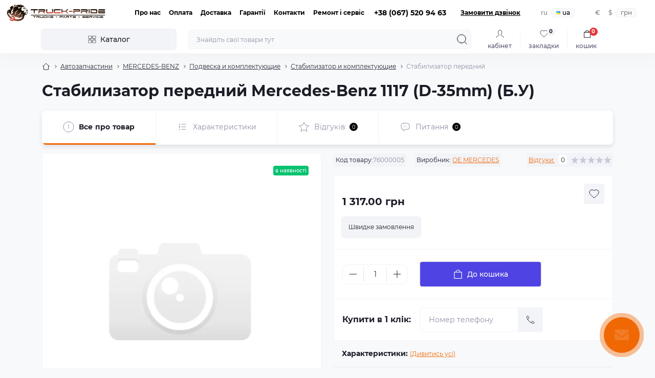

--- FILE ---
content_type: text/html; charset=utf-8
request_url: https://truck-pride.com.ua/stabilizator-perednij-mercedes-benz-1117--d-35mm---bu--2007509
body_size: 28031
content:
<!DOCTYPE html>
<!--[if IE]><![endif]-->
<!--[if IE 8 ]><html dir="ltr" lang="uk" class="ie8"><![endif]-->
<!--[if IE 9 ]><html dir="ltr" lang="uk" class="ie9"><![endif]-->
<!--[if (gt IE 9)|!(IE)]><!-->
<html dir="ltr" lang="uk" class="body-product">
<!--<![endif]-->
<head>
<meta charset="UTF-8" />
<meta name="viewport" content="width=device-width, initial-scale=1.0">
<meta http-equiv="X-UA-Compatible" content="IE=edge">
<title>Стабилизатор передний Mercedes-Benz 1117 (D-35mm) (Б.У)</title><meta property="og:title" content="Стабилизатор передний Mercedes-Benz 1117 (D-35mm) (Б.У)-6753230265" /><meta property="og:description" content="Стабилизатор передний Mercedes-Benz 1117 (D-35mm) (Б.У)  купити в Україні" /><meta property="og:site_name" content="TRUCK-PRIDE.COM.UA" /><meta property="og:url" content="https://truck-pride.com.ua/stabilizator-perednij-mercedes-benz-1117--d-35mm---bu--2007509" /><meta property="og:image" content="https://truck-pride.com.ua/image/catalog/product/no-image.png" /><meta property="og:image:type" content="image/png" /><meta property="og:image:width" content="412" /><meta property="og:image:height" content="308" /><meta property="og:image:alt" content="Стабилизатор передний Mercedes-Benz 1117 (D-35mm) (Б.У)" /><meta property="og:type" content="product" /><!-- Google Tag Manager -->
<script id="octGtm">(function(w,d,s,l,i){w[l]=w[l]||[];w[l].push({'gtm.start':
new Date().getTime(),event:'gtm.js'});var f=d.getElementsByTagName(s)[0],
j=d.createElement(s),dl=l!='dataLayer'?'&l='+l:'';j.async=true;j.src=
'https://www.googletagmanager.com/gtm.js?id='+i+dl;f.parentNode.insertBefore(j,f);
})(window,document,'script','dataLayer','GTM-NSMN56N');</script>
<!-- End Google Tag Manager --><base href="https://truck-pride.com.ua/" /><meta name="description" content="Стабилизатор передний Mercedes-Benz 1117 (D-35mm) (Б.У)  купити в Україні" /><meta name="theme-color" content="rgb(255, 255, 255)"/><link href="min/cache/8d26c8c7cc2ddea2dbed4a8bbe577aec.css?20251006133741" rel="stylesheet" media="screen" /><link rel="preload" as="image" href="https://truck-pride.com.ua/image/cache/webp/catalog/product/no-image-700x600.webp"><link rel="preload" as="image" href="https://truck-pride.com.ua/image/catalog/logo.png"><script src="min/cache/de17e7ace412246b12700c7bdafa6619.js?20251006133741"></script>		<link rel="alternate" hreflang="ru-ru" href="https://truck-pride.com.ua/mercedes-benz-zapchasti/avtozapchasti/stabilizator-perednij-mercedes-benz-1117--d-35mm---bu--1007509" />		<link rel="alternate" hreflang="x-default" href="https://truck-pride.com.ua/mercedes-benz-zapchastini/avtozapchastini/stabilizator-perednij-mercedes-benz-1117--d-35mm---bu--2007509" />		<link rel="alternate" hreflang="uk-ua" href="https://truck-pride.com.ua/mercedes-benz-zapchastini/avtozapchastini/stabilizator-perednij-mercedes-benz-1117--d-35mm---bu--2007509" /><link href="https://truck-pride.com.ua/stabilizator-perednij-mercedes-benz-1117--d-35mm---bu--2007509" rel="canonical" /><link href="https://truck-pride.com.ua/image/catalog/icon.png" rel="icon" /><!-- Global site tag (gtag.js) - Google Analytics -->
<script async src="https://www.googletagmanager.com/gtag/js?id=G-M07F8241C8"></script>
<script id="octAnalytics">
	window.dataLayer = window.dataLayer || [];

	function gtag(){dataLayer.push(arguments);}

	gtag('js', new Date());

	gtag('config', 'G-M07F8241C8');</script><script>
    let octFonts = localStorage.getItem('octFonts');
    if (octFonts !== null) {
        var octHead  = document.getElementsByTagName('head')[0];
        var octLink  = document.createElement('link');
        octLink.rel  = 'stylesheet';
        octLink.type = 'text/css';
        octLink.href = location.protocol + '//' + location.host + '/catalog/view/theme/oct_showcase/stylesheet/oct-fonts.css';
        octLink.media = 'all';
        octHead.appendChild(octLink);
    }
</script>
</head>
<body><!-- Google Tag Manager (noscript) -->
<noscript><iframe src="https://www.googletagmanager.com/ns.html?id=GTM-NSMN56N" height="0" width="0" style="display:none;visibility:hidden"></iframe></noscript>
<!-- End Google Tag Manager (noscript) --><div id="sidebar" class="sidebar d-xl-none fade">
    <button type="button" class="sc-btn sc-btn-with-icon no-btn br-4 ms-auto sc-btn-close" data-sidebar="close" aria-label="Close">
        <span class="sc-btn-icon sc-btn-icon-close"></span>
    </button>
    <div class="sidebar-header py-2 ps-4 pe-2 fw-700 dark-text d-flex align-items-center">
        <span class="sidebar-header-text">Меню</span>
    </div>
    <div id="sc_sidebar_content" class="sidebar-inner"></div>
</div><nav id="top">
	<div class="container-fluid container-xxl d-flex align-items-center justify-content-between h-100">
        <div class="top-left d-flex align-items-center">                <div id="logo" class="d-flex align-items-center justify-content-center order-1 order-xl-0">                        <a href="https://truck-pride.com.ua/ua">
                            <img src="https://truck-pride.com.ua/image/catalog/logo.png" title="TRUCK-PRIDE.COM.UA" alt="TRUCK-PRIDE.COM.UA" class="img-fluid" width="120" height="40" />
                        </a>                </div>            <button id="mobile-menu-button" type="button" class="sc-btn sc-btn-with-icon no-btn br-4 sc-top-btn d-xl-none order-0 order-xl-1 ms-1 me-3" onclick="scSidebar('Меню', 'menu');" aria-label="Menu">
                <span class="sc-btn-icon sc-btn-icon-menu"></span>
            </button>
            <button id="mobile-search-button" type="button" class="sc-btn sc-btn-with-icon no-btn br-4 sc-top-btn d-md-none order-0 order-xl-1 me-3" onclick="scSidebar('Пошук', 'search');" aria-label="Search">
                <span class="sc-btn-icon sc-btn-icon-search"></span>
            </button>                <button id="mobile-locations-button" type="button" class="sc-btn sc-btn-with-icon no-btn br-4 sc-top-btn d-md-none order-2 me-3 ms-auto" onclick="scSidebar('Контакти та адреса', 'locations');" aria-label="Locations">
                    <span class="sc-btn-icon sc-btn-icon-location"></span>
                </button>
                <button type="button" class="sc-btn sc-btn-with-icon no-btn br-4 sc-top-btn d-md-none order-3" onclick="scSidebar('Меню', 'menu', 'account');" aria-label="Account">                <span class="sc-btn-icon sc-btn-icon-account"></span>
            </button>                <ul class="top-left-links list-unstyled fw-600 fsz-12 d-none d-xl-flex align-items-center">                    <li><a href="/pro-nas">Про нас</a></li>                    <li><a href="/payment">Оплата</a></li>                    <li><a href="/dostavka">Доставка</a></li>                    <li><a href="/warranty">Гарантії</a></li>                    <li><a href="/contact">Контакти</a></li>                    <li><a href="/remont-ta-servis">Ремонт і сервіс</a></li>                </ul>        </div>
        <div class="top-right d-none d-md-flex align-items-center pe-md-3">                <div class="sc-dropdown-box">
                    <div class="sc-dropdown-toggle fw-700 fsz-14">+38 (067) 520 94 63</div>
                    <div class="sc-dropdown">
                        <div class="sc-dropdown-inner br-4 p-3">                                <div class="sc-dropdown-inner-title d-flex align-items-center mb-2">
                                    <img src="catalog/view/theme/oct_showcase/img/sprite.svg#include--dropdown-shedule-icon" alt="" width="24" height="24">
                                    <span class="fw-500 dark-text ms-2">Час роботи:</span>
                                </div>
                                <ul class="list-unstyled fsz-14 light-text">                                        <li>Пн-Пт 8:00-17:00</li>                                        <li>Сб 8:00-15:00</li>                                </ul>                                <div class="sc-header-location-phones">
                                    <div class="sc-dropdown-inner-title d-flex align-items-center mt-3 mb-2">
                                        <img src="catalog/view/theme/oct_showcase/img/sprite.svg#include--dropdown-phones-icon" alt="" width="24" height="24">
                                        <span class="fw-500 dark-text ms-2">Зателефонуйте нам:</span>
                                    </div>
                                    <ul class="list-unstyled">                                            <li class="mb-1"><a href="tel:+380675209463" class="blue-link">+38 (067) 520 94 63</a></li>                                            <li class="mb-1"><a href="tel:+380505864088" class="blue-link">+38 (050) 586 40 88</a></li>                                            <li class="mb-1"><a href="tel:+380668180111" class="blue-link">+38 (066) 81 80 111</a></li>                                            <li class="mb-1"><a href="tel:+380974637070" class="blue-link">+38 (097) 463 70 70</a></li>                                            <li class="mb-1"><a href="tel:+380983180202" class="blue-link">+38 (098) 318 02 02</a></li>                                    </ul>
                                </div>                            <a href="https://truck-pride.com.ua/contact" class="sc-btn sc-btn-primary small br-4 w-100 mt-3">Перейти до контактів</a>
                        </div>
                    </div>
                </div>                    <span class="fsz-12 fw-600 popup-call-trigger" onclick="octPopupCallPhone();">Замовити дзвінок</span><div id="oct_desktop_language">
	<div id="language">
		<form action="https://truck-pride.com.ua/index.php?route=common/language/language" class="sc-switcher d-flex align-items-center p-2 br-12 ms-3 ms-xl-4" method="post" enctype="multipart/form-data" id="form-language">			<button type="button" class="br-4 fsz-12 d-flex align-items-center justify-content-center language-select" name="ru-ru" title="RU">ru
			</button>			<button type="button" class="br-4 fsz-12 d-flex align-items-center justify-content-center language-select active" name="uk-ua" title="UA">					<img src="catalog/language/uk-ua/uk-ua.png" alt="UA" title="UA" class="me-1" width="8" height="6" />ua
			</button>			<input type="hidden" name="code" value="" />
			<input type="hidden" name="redirect" value="eyJyb3V0ZSI6InByb2R1Y3RcL3Byb2R1Y3QiLCJ1cmwiOiImcHJvZHVjdF9pZD0yMTA2OCZwYXRoPTEyNTJfMV8yMDFfMjIwXzIyNCIsInByb3RvY29sIjoiMSJ9" />
		</form>
	</div>
</div>    <div id="oct_desktop_currency">
        <div id="currency" class="curency">
            <form action="https://truck-pride.com.ua/index.php?route=common/currency/currency" method="post" enctype="multipart/form-data" id="form-currency" class="sc-switcher d-flex align-items-center p-2 br-12 ms-3">                <button type="button" class="currency-select br-4 fsz-12" name="EUR">€                </button>                <button type="button" class="currency-select br-4 fsz-12" name="USD">$                </button>                <button type="button" class="currency-select br-4 fsz-12 active" name="UAH"> грн                </button>                <input type="hidden" name="code" value="" />
                <input type="hidden" name="redirect" value="https://truck-pride.com.ua/stabilizator-perednij-mercedes-benz-1117--d-35mm---bu--2007509" />
            </form>
        </div>
    </div>        </div>
	</div>
</nav>
<header class="header py-2">
    <div class="container-fluid container-xl position-relative">
        <div class="row">
            <div class="col-md-3 d-none d-xl-flex">
                <button id="menuToggleButton" type="button" class="sc-btn sc-btn-secondary br-4 py-2 px-3 w-100 fsz-14">
                    <span class="sc-btn-icon sc-btn-icon-catalog"></span>
                    <span class="sc-btn-text">Каталог</span>
                </button>
            </div>
            <div class="col-12 col-xl-9">
                <div class="d-flex align-items-center header-search-box"><div class="header-search flex-grow-1 d-none d-md-block">
	<form id="search" class="position-relative">
	    <input id="input_search" type="text" name="search" value="" placeholder="Знайдіть свої товари тут" class="form-control br-8 py-2 px-3">
	    <button type="button" aria-label="Search" id="sc-search-button" class="sc-btn sc-btn-outline sc-btn-outline-secondary sc-btn-with-icon">
			<span class="sc-btn-icon sc-btn-icon-search"></span>
		</button>
		<div id="sc_livesearch_close" onclick="clearLiveSearch();" class="sc-livesearch-close d-flex align-items-center justify-content-center">
			<span></span>
		</div>
		<div id="sc_livesearch" class="sc-livesearch"></div>
	</form>
</div><script>
function clearLiveSearch() {
	$('#sc_livesearch_close').removeClass('visible');
    $('#overlay').removeClass('active');
	$('#overlay').removeClass('transparent');
	$('#sc_livesearch').removeClass('expanded');
	$('#sc_livesearch').html('');
	$('#input_search').val('').removeClass('active');
}

$(document).ready(function() {
	let timer, delay =500;

    $('#input_search').keyup(function(event) {
	    switch(event.keyCode) {
			case 37:
			case 39:
			case 38:
			case 40:
				return;
			case 27:
				clearLiveSearch();
				return;
		  }

	    clearTimeout(timer);

	    timer = setTimeout(function() {
	        let value = $('#search input[name=\'search\']').val();
			const overlay = document.getElementById('overlay');

			if (value.length >=2) {
				let key = encodeURIComponent(value);
				octsearch.search(key, 'desktop');
			} else if (value.length === 0) {
				clearLiveSearch();
			}

			overlay.addEventListener('click', (e) => {
				const target = e.target;

				target.classList.remove('active');

				clearLiveSearch();
			});

	    }, delay );
	});
});

var octsearch = {
	'search': function(key, type) {
		$.ajax({
			url: 'index.php?route=octemplates/module/oct_live_search',
			type: 'post',
			data: 'key=' + key,
			dataType: 'html',
			cache: false,
			success: function(data) {
				$('#sc_livesearch').html(data).addClass('expanded');

				if(data = data.match(/livesearch/g)) {
					$('#sc_livesearch_close').addClass('visible');
	                $('#input_search, #overlay').addClass('active');
                    $('#overlay').addClass('transparent');

				} else {
					$('#sc_livesearch_close').removeClass('visible');
	                $('#input_search, #overlay').removeClass('active');
                    $('#overlay').removeClass('transparent');
				}
			}
		});
	}
}
</script>
                    <div class="header-buttons d-flex justify-content-between justify-content-md-end align-items-center pe-md-3">
                        <button type="button" class="sc-btn sc-btn-with-icon no-btn d-flex flex-column justify-content-between align-items-center d-md-none header-buttons-catalog align-self-stretch" onclick="scSidebar('Меню', 'menu', 'menu');">
                            <svg width="17" height="16" viewBox="0 0 17 16" fill="none" xmlns="http://www.w3.org/2000/svg">
                                <g clip-path="url(#clip0_2678_3096)">
                                    <path d="M6.0999 0.399994H2.0999C1.43716 0.399994 0.899902 0.937252 0.899902 1.59999V5.59999C0.899902 6.26274 1.43716 6.79999 2.0999 6.79999H6.0999C6.76264 6.79999 7.2999 6.26274 7.2999 5.59999V1.59999C7.2999 0.937252 6.76264 0.399994 6.0999 0.399994Z" stroke="#1C1C28"/>
                                    <path d="M14.9002 0.399994H10.9002C10.2375 0.399994 9.7002 0.937252 9.7002 1.59999V5.59999C9.7002 6.26274 10.2375 6.79999 10.9002 6.79999H14.9002C15.5629 6.79999 16.1002 6.26274 16.1002 5.59999V1.59999C16.1002 0.937252 15.5629 0.399994 14.9002 0.399994Z" stroke="#1C1C28"/>
                                    <path d="M14.9002 9.20001H10.9002C10.2375 9.20001 9.7002 9.73727 9.7002 10.4V14.4C9.7002 15.0628 10.2375 15.6 10.9002 15.6H14.9002C15.5629 15.6 16.1002 15.0628 16.1002 14.4V10.4C16.1002 9.73727 15.5629 9.20001 14.9002 9.20001Z" stroke="#1C1C28"/>
                                    <path d="M6.0999 9.20001H2.0999C1.43716 9.20001 0.899902 9.73727 0.899902 10.4V14.4C0.899902 15.0628 1.43716 15.6 2.0999 15.6H6.0999C6.76264 15.6 7.2999 15.0628 7.2999 14.4V10.4C7.2999 9.73727 6.76264 9.20001 6.0999 9.20001Z" stroke="#1C1C28"/>
                                </g>
                                <defs>
                                    <clipPath id="clip0_2678_3096">
                                    <rect width="16" height="16" fill="white" transform="translate(0.5)"/>
                                    </clipPath>
                                </defs>
                            </svg>
                            <span class="text-lowercase">Каталог</span>
                        </button>                                <button type="button" onclick="octPopupLogin();" class="sc-btn sc-btn-with-icon no-btn header-buttons-account d-none d-md-flex flex-column justify-content-between fsz-12 align-items-center align-self-stretch">
                                    <span class="sc-btn-icon sc-btn-icon-account"></span>
                                    <span class="text-lowercase">Кабінет</span>
                                </button>                        <a href="https://truck-pride.com.ua/comapre" data-compare-text="До порівняння" data-compare-text-in="У порівнянні" class="sc-btn sc-btn-with-icon no-btn header-buttons-compare d-flex flex-column justify-content-between fsz-12 align-items-center align-self-stretch">
                            <svg viewBox="0 0 16 16" width="16" height="16">
                                <use href="catalog/view/theme/oct_showcase/img/sprite.svg#include--header-btns-compare"></use>
                            </svg>
                            <span class="text-lowercase">Порівняти</span>
                            <span class="header-buttons-cart-quantity px-1">0</span>
                        </a>
                        <a href="https://truck-pride.com.ua/account_wishlist" data-wishlist-text="В закладки" data-wishlist-text-in="У закладках" class="sc-btn sc-btn-with-icon no-btn d-flex flex-column justify-content-between header-buttons-wishlist fsz-12 align-items-center align-self-stretch">
                            <svg viewBox="0 0 16 16" width="16" height="16">
                                <use href="catalog/view/theme/oct_showcase/img/sprite.svg#include--header-btns-wishlist"></use>
                            </svg>
                            <span class="text-lowercase">Закладки</span>
                            <span class="header-buttons-cart-quantity px-1">0</span>
                        </a><button title="Кошик" id="cart" class="sc-btn sc-btn-with-icon no-btn d-flex flex-column justify-content-between header-buttons-cart fsz-12 align-items-center align-self-stretch" type="button" onclick="octPopupCart();">    <svg fill="none" width="16" height="16" viewBox="0 0 16 22" xmlns="http://www.w3.org/2000/svg">
        <path stroke="#1C1C28" stroke-width="1.4" stroke-linecap="round" stroke-linejoin="round" d="M1.833 7.041h16.333v14H1.833zm3.5 0a4.667 4.667 0 019.334 0"/>
    </svg>
    <span class="text-lowercase">Кошик</span>
    <span class="header-buttons-cart-quantity px-1">0</span>
</button>
<span class="d-none" data-cart-text="До кошика" data-cart-text-in="У кошику"></span>
                    </div>                        <div id="sc_sidebar_locations_inner" class="d-none">
                            <div id="sc_sidebar_locations" class="d-none sidebar-locations p-3">
                                <div class="sc-location content-block active fsz-12">
                                    <div class="d-flex align-items-center">
                                        <div class="sc-location-address fw-700 dark-text pe-4 fsz-14">&lt;strong&gt;Авторозборка, СТО &quot;Truck-Pride&quot;:&lt;/strong&gt; Україна, Кіровоградська область, місто Олександрія, вул.Коваленко, 33</div>                                    </div>                                        <div class="sc-location-collapsed">                                                <div class="sc-location-phones mb-3">
                                                    <span class="sidebar-main-menu-item-title fw-600 dark-text">Телефони:</span>                                                        <a href="tel:+380675209463" class="blue-link fw-500">+38 (067) 520 94 63</a>                                                        <a href="tel:+380505864088" class="blue-link fw-500">+38 (050) 586 40 88</a>                                                        <a href="tel:+380668180111" class="blue-link fw-500">+38 (066) 81 80 111</a>                                                        <a href="tel:+380974637070" class="blue-link fw-500">+38 (097) 463 70 70</a>                                                        <a href="tel:+380983180202" class="blue-link fw-500">+38 (098) 318 02 02</a>                                                </div>                                                <div class="sc-location-shedule mb-3">
                                                    <div class="sidebar-main-menu-item-title fw-600 dark-text mb-2">Час роботи:</div>                                                        <span>Пн-Пт 8:00-17:00</span><br>                                                        <span>Сб 8:00-15:00</span><br>                                                </div>                                                <div class="sc-location-map">
                                                    <div class="sidebar-main-menu-item-title fw-600 mb-3 dark-text">Схема проїзду:</div>
                                                    <div id="oct-contact-map" class="not_in"></div>
                                                </div>
                                                <script>
                                                    if (window.innerWidth < 768) {
                                                        $('#mobile-locations-button').on('click', function() {
                            						    	octShowMap('<iframe src="https://www.google.com/maps/embed?pb=!1m14!1m8!1m3!1d2448.7834686819656!2d33.09153648347284!3d48.64927278243078!3m2!1i1024!2i768!4f13.1!3m3!1m2!1s0x40da77d7f5f6ecf9%3A0x1f47438e623b8e95!2z0JDQstGC0L7RgNCw0LfQsdC-0YDQutCwLCDQodCi0J4gIlRydWNrLVByaWRlIg!5e1!3m2!1sru!2sua!4v1680615236599!5m2!1sru!2sua" width="600" height="450" style="border:0;" allowfullscreen="" loading="lazy" referrerpolicy="no-referrer-when-downgrade"></iframe>', '#oct-contact-map');
                            							});
                                                    }
                        					    </script>                                        </div>                                </div>                                <script>
                                    window.addEventListener('DOMContentLoaded', () => {
                                        toggleActiveClass('.sc-location');
                                    });
                                </script>
                            </div>
                        </div>                </div>
            </div>
        </div>    <div class="sc-megamenu d-none d-xl-block">
        <nav>
            <ul class="sc-megamenu-list list-unstyled py-2">                <li class="sc-megamenu-list-item d-flex align-items-center justify-content-between">
                    <a href="/avtozapchastini" class="d-flex align-items-center flex-grow-1">                            <img src="https://truck-pride.com.ua/image/cache/webp/catalog/menu/squared-menu-100-32x32.webp" alt="Автозапчастини" width="32" height="32">                        <span class="fsz-14 ps-3">Автозапчастини</span>
                    </a>                        <span class="sc-btn sc-btn-with-icon br-4 no-btn d-flex align-items-center justify-content-center">
                            <span class="sc-btn-icon sc-btn-icon-chevron"></span>
                        </span>                    <div class="sc-megamenu-child sc-megamenu-child-narrow">                        <ul class="list-unstyled">                            <li class="fsz-14 fw-500 d-flex align-items-center justify-content-between">
                                <a class="flex-grow-1" href="https://truck-pride.com.ua/avtozapchastini/man-zapchastini">MAN</a>                                <span class="sc-btn sc-btn-with-icon br-4 no-btn d-flex align-items-center justify-content-center">
                                    <span class="sc-btn-icon sc-btn-icon-chevron"></span>
                                </span>                                <div class="sc-megamenu-child sc-megamenu-child-narrow">
                                    <ul class="list-unstyled">                                        <li class="fsz-14 fw-500 d-flex align-items-center justify-content-between">
                                            <a class="flex-grow-1" href="https://truck-pride.com.ua/index.php?route=product/category&amp;path=426">Бампера, подножки, крылья, пластик и комлектующие</a>                                            <span class="sc-btn sc-btn-with-icon br-4 no-btn d-flex align-items-center justify-content-center">
                                                <span class="sc-btn-icon sc-btn-icon-chevron"></span>
                                            </span>                                            <div class="sc-megamenu-child sc-megamenu-child-narrow">
                                                <ul class="list-unstyled">                                                    <li class="fsz-14 fw-500 d-flex align-items-center justify-content-start">
                                                        <a class="flex-grow-1" href="https://truck-pride.com.ua/index.php?route=product/category&amp;path=1154">Бампер и комплектующие</span></a>
                                                    </li>                                                    <li class="fsz-14 fw-500 d-flex align-items-center justify-content-start">
                                                        <a class="flex-grow-1" href="https://truck-pride.com.ua/index.php?route=product/category&amp;path=1285">Боковой отбойник</span></a>
                                                    </li>                                                    <li class="fsz-14 fw-500 d-flex align-items-center justify-content-start">
                                                        <a class="flex-grow-1" href="https://truck-pride.com.ua/index.php?route=product/category&amp;path=427">Крыло и комплектующие</span></a>
                                                    </li>                                                    <li class="fsz-14 fw-500 d-flex align-items-center justify-content-start">
                                                        <a class="flex-grow-1" href="https://truck-pride.com.ua/index.php?route=product/category&amp;path=1280">Пластик разное</span></a>
                                                    </li>                                                    <li class="fsz-14 fw-500 d-flex align-items-center justify-content-start">
                                                        <a class="flex-grow-1" href="https://truck-pride.com.ua/index.php?route=product/category&amp;path=433">Подножка и комплектующие</span></a>
                                                    </li>                                                </ul>
                                            </div>                                        </li>                                        <li class="fsz-14 fw-500 d-flex align-items-center justify-content-between">
                                            <a class="flex-grow-1" href="https://truck-pride.com.ua/index.php?route=product/category&amp;path=465">Выхлопная система и комплектующие</a>                                            <span class="sc-btn sc-btn-with-icon br-4 no-btn d-flex align-items-center justify-content-center">
                                                <span class="sc-btn-icon sc-btn-icon-chevron"></span>
                                            </span>                                            <div class="sc-megamenu-child sc-megamenu-child-narrow">
                                                <ul class="list-unstyled">                                                    <li class="fsz-14 fw-500 d-flex align-items-center justify-content-start">
                                                        <a class="flex-grow-1" href="https://truck-pride.com.ua/index.php?route=product/category&amp;path=466">Глушитель выпускной системы</span></a>
                                                    </li>                                                    <li class="fsz-14 fw-500 d-flex align-items-center justify-content-start">
                                                        <a class="flex-grow-1" href="https://truck-pride.com.ua/index.php?route=product/category&amp;path=467">Гофра глушителя</span></a>
                                                    </li>                                                    <li class="fsz-14 fw-500 d-flex align-items-center justify-content-start">
                                                        <a class="flex-grow-1" href="https://truck-pride.com.ua/index.php?route=product/category&amp;path=1281">Катализатор</span></a>
                                                    </li>                                                    <li class="fsz-14 fw-500 d-flex align-items-center justify-content-start">
                                                        <a class="flex-grow-1" href="https://truck-pride.com.ua/index.php?route=product/category&amp;path=469">Комплектующие</span></a>
                                                    </li>                                                    <li class="fsz-14 fw-500 d-flex align-items-center justify-content-start">
                                                        <a class="flex-grow-1" href="https://truck-pride.com.ua/index.php?route=product/category&amp;path=468">Труба выхлопная</span></a>
                                                    </li>                                                </ul>
                                            </div>                                        </li>                                        <li class="fsz-14 fw-500 d-flex align-items-center justify-content-between">
                                            <a class="flex-grow-1" href="https://truck-pride.com.ua/index.php?route=product/category&amp;path=436">Гидравлическая система</a>                                            <span class="sc-btn sc-btn-with-icon br-4 no-btn d-flex align-items-center justify-content-center">
                                                <span class="sc-btn-icon sc-btn-icon-chevron"></span>
                                            </span>                                            <div class="sc-megamenu-child sc-megamenu-child-narrow">
                                                <ul class="list-unstyled">                                                    <li class="fsz-14 fw-500 d-flex align-items-center justify-content-start">
                                                        <a class="flex-grow-1" href="https://truck-pride.com.ua/index.php?route=product/category&amp;path=437">Комплектующие</span></a>
                                                    </li>                                                    <li class="fsz-14 fw-500 d-flex align-items-center justify-content-start">
                                                        <a class="flex-grow-1" href="https://truck-pride.com.ua/index.php?route=product/category&amp;path=439">Моторчик подъема кабины</span></a>
                                                    </li>                                                    <li class="fsz-14 fw-500 d-flex align-items-center justify-content-start">
                                                        <a class="flex-grow-1" href="https://truck-pride.com.ua/index.php?route=product/category&amp;path=440">Насос подъема кабины</span></a>
                                                    </li>                                                    <li class="fsz-14 fw-500 d-flex align-items-center justify-content-start">
                                                        <a class="flex-grow-1" href="https://truck-pride.com.ua/index.php?route=product/category&amp;path=438">Цилиндр подъема кабины</span></a>
                                                    </li>                                                    <li class="fsz-14 fw-500 d-flex align-items-center justify-content-start">
                                                        <a class="flex-grow-1" href="https://truck-pride.com.ua/index.php?route=product/category&amp;path=441">Шланг подъема кабины</span></a>
                                                    </li>                                                </ul>
                                            </div>                                        </li>                                        <li class="fsz-14 fw-500 d-flex align-items-center justify-content-between">
                                            <a class="flex-grow-1" href="https://truck-pride.com.ua/index.php?route=product/category&amp;path=296">Двигатель и комплектующие</a>                                            <span class="sc-btn sc-btn-with-icon br-4 no-btn d-flex align-items-center justify-content-center">
                                                <span class="sc-btn-icon sc-btn-icon-chevron"></span>
                                            </span>                                            <div class="sc-megamenu-child sc-megamenu-child-narrow">
                                                <ul class="list-unstyled">                                                    <li class="fsz-14 fw-500 d-flex align-items-center justify-content-start">
                                                        <a class="flex-grow-1" href="https://truck-pride.com.ua/index.php?route=product/category&amp;path=327">Блок цилиндров и навесное</span></a>
                                                    </li>                                                    <li class="fsz-14 fw-500 d-flex align-items-center justify-content-start">
                                                        <a class="flex-grow-1" href="https://truck-pride.com.ua/index.php?route=product/category&amp;path=298">ГБЦ и комплектующие</span></a>
                                                    </li>                                                    <li class="fsz-14 fw-500 d-flex align-items-center justify-content-start">
                                                        <a class="flex-grow-1" href="https://truck-pride.com.ua/index.php?route=product/category&amp;path=357">Двигатель в сборе</span></a>
                                                    </li>                                                    <li class="fsz-14 fw-500 d-flex align-items-center justify-content-start">
                                                        <a class="flex-grow-1" href="https://truck-pride.com.ua/index.php?route=product/category&amp;path=356">Коллектора и патрубки</span></a>
                                                    </li>                                                    <li class="fsz-14 fw-500 d-flex align-items-center justify-content-start">
                                                        <a class="flex-grow-1" href="https://truck-pride.com.ua/index.php?route=product/category&amp;path=352">Компрессор воздушный и комплектующие</span></a>
                                                    </li>                                                    <li class="fsz-14 fw-500 d-flex align-items-center justify-content-start">
                                                        <a class="flex-grow-1" href="https://truck-pride.com.ua/index.php?route=product/category&amp;path=360">Компрессор кондиционера и комплектующие</span></a>
                                                    </li>                                                    <li class="fsz-14 fw-500 d-flex align-items-center justify-content-start">
                                                        <a class="flex-grow-1" href="https://truck-pride.com.ua/index.php?route=product/category&amp;path=358">Маховик и комплектующие</span></a>
                                                    </li>                                                    <li class="fsz-14 fw-500 d-flex align-items-center justify-content-start">
                                                        <a class="flex-grow-1" href="https://truck-pride.com.ua/index.php?route=product/category&amp;path=359">Насос гидроусилителя</span></a>
                                                    </li>                                                    <li class="fsz-14 fw-500 d-flex align-items-center justify-content-start">
                                                        <a class="flex-grow-1" href="https://truck-pride.com.ua/index.php?route=product/category&amp;path=305">Прокладки</span></a>
                                                    </li>                                                    <li class="fsz-14 fw-500 d-flex align-items-center justify-content-start">
                                                        <a class="flex-grow-1" href="https://truck-pride.com.ua/index.php?route=product/category&amp;path=297">Разное</span></a>
                                                    </li>                                                    <li class="fsz-14 fw-500 d-flex align-items-center justify-content-start">
                                                        <a class="flex-grow-1" href="https://truck-pride.com.ua/index.php?route=product/category&amp;path=301">Распредвал и комплектующие</span></a>
                                                    </li>                                                    <li class="fsz-14 fw-500 d-flex align-items-center justify-content-start">
                                                        <a class="flex-grow-1" href="https://truck-pride.com.ua/index.php?route=product/category&amp;path=320">Ремни, натяжители и комплектующие</span></a>
                                                    </li>                                                    <li class="fsz-14 fw-500 d-flex align-items-center justify-content-start">
                                                        <a class="flex-grow-1" href="https://truck-pride.com.ua/index.php?route=product/category&amp;path=306">Сальники и уплотнения</span></a>
                                                    </li>                                                    <li class="fsz-14 fw-500 d-flex align-items-center justify-content-start">
                                                        <a class="flex-grow-1" href="https://truck-pride.com.ua/index.php?route=product/category&amp;path=316">Система охлаждения</span></a>
                                                    </li>                                                    <li class="fsz-14 fw-500 d-flex align-items-center justify-content-start">
                                                        <a class="flex-grow-1" href="https://truck-pride.com.ua/index.php?route=product/category&amp;path=342">Система подачи топлива</span></a>
                                                    </li>                                                    <li class="fsz-14 fw-500 d-flex align-items-center justify-content-start">
                                                        <a class="flex-grow-1" href="https://truck-pride.com.ua/index.php?route=product/category&amp;path=324">Система смазки</span></a>
                                                    </li>                                                    <li class="fsz-14 fw-500 d-flex align-items-center justify-content-start">
                                                        <a class="flex-grow-1" href="https://truck-pride.com.ua/index.php?route=product/category&amp;path=323">Турбокомпрессор</span></a>
                                                    </li>                                                    <li class="fsz-14 fw-500 d-flex align-items-center justify-content-start">
                                                        <a class="flex-grow-1" href="https://truck-pride.com.ua/index.php?route=product/category&amp;path=315">Шестерни</span></a>
                                                    </li>                                                    <li class="fsz-14 fw-500 d-flex align-items-center justify-content-start">
                                                        <a class="flex-grow-1" href="https://truck-pride.com.ua/index.php?route=product/category&amp;path=307">Электрооборудование двигателя</span></a>
                                                    </li>                                                </ul>
                                            </div>                                        </li>                                        <li class="fsz-14 fw-500 d-flex align-items-center justify-content-between">
                                            <a class="flex-grow-1" href="https://truck-pride.com.ua/index.php?route=product/category&amp;path=442">Диск колесный и комплектующие</a>                                        </li>                                        <li class="fsz-14 fw-500 d-flex align-items-center justify-content-between">
                                            <a class="flex-grow-1" href="https://truck-pride.com.ua/index.php?route=product/category&amp;path=295">Диски колесные</a>                                        </li>                                        <li class="fsz-14 fw-500 d-flex align-items-center justify-content-between">
                                            <a class="flex-grow-1" href="https://truck-pride.com.ua/index.php?route=product/category&amp;path=408">Задний мост и комплектующие</a>                                            <span class="sc-btn sc-btn-with-icon br-4 no-btn d-flex align-items-center justify-content-center">
                                                <span class="sc-btn-icon sc-btn-icon-chevron"></span>
                                            </span>                                            <div class="sc-megamenu-child sc-megamenu-child-narrow">
                                                <ul class="list-unstyled">                                                    <li class="fsz-14 fw-500 d-flex align-items-center justify-content-start">
                                                        <a class="flex-grow-1" href="https://truck-pride.com.ua/index.php?route=product/category&amp;path=418">Задний мост</span></a>
                                                    </li>                                                    <li class="fsz-14 fw-500 d-flex align-items-center justify-content-start">
                                                        <a class="flex-grow-1" href="https://truck-pride.com.ua/index.php?route=product/category&amp;path=420">Комплектующие</span></a>
                                                    </li>                                                    <li class="fsz-14 fw-500 d-flex align-items-center justify-content-start">
                                                        <a class="flex-grow-1" href="https://truck-pride.com.ua/index.php?route=product/category&amp;path=415">Полуось</span></a>
                                                    </li>                                                    <li class="fsz-14 fw-500 d-flex align-items-center justify-content-start">
                                                        <a class="flex-grow-1" href="https://truck-pride.com.ua/index.php?route=product/category&amp;path=416">Редуктор и комплектующие</span></a>
                                                    </li>                                                    <li class="fsz-14 fw-500 d-flex align-items-center justify-content-start">
                                                        <a class="flex-grow-1" href="https://truck-pride.com.ua/index.php?route=product/category&amp;path=417">Сальник и уплотнение</span></a>
                                                    </li>                                                    <li class="fsz-14 fw-500 d-flex align-items-center justify-content-start">
                                                        <a class="flex-grow-1" href="https://truck-pride.com.ua/index.php?route=product/category&amp;path=409">Ступица и комплектующие</span></a>
                                                    </li>                                                    <li class="fsz-14 fw-500 d-flex align-items-center justify-content-start">
                                                        <a class="flex-grow-1" href="https://truck-pride.com.ua/index.php?route=product/category&amp;path=1153">Тормозная система</span></a>
                                                    </li>                                                    <li class="fsz-14 fw-500 d-flex align-items-center justify-content-start">
                                                        <a class="flex-grow-1" href="https://truck-pride.com.ua/index.php?route=product/category&amp;path=419">Тормозные валы, трещетки и комплектующие</span></a>
                                                    </li>                                                </ul>
                                            </div>                                        </li>                                        <li class="fsz-14 fw-500 d-flex align-items-center justify-content-between">
                                            <a class="flex-grow-1" href="https://truck-pride.com.ua/index.php?route=product/category&amp;path=361">Кабина и комплектующие</a>                                            <span class="sc-btn sc-btn-with-icon br-4 no-btn d-flex align-items-center justify-content-center">
                                                <span class="sc-btn-icon sc-btn-icon-chevron"></span>
                                            </span>                                            <div class="sc-megamenu-child sc-megamenu-child-narrow">
                                                <ul class="list-unstyled">                                                    <li class="fsz-14 fw-500 d-flex align-items-center justify-content-start">
                                                        <a class="flex-grow-1" href="https://truck-pride.com.ua/index.php?route=product/category&amp;path=392">Бачок омывателя и комплектующие</span></a>
                                                    </li>                                                    <li class="fsz-14 fw-500 d-flex align-items-center justify-content-start">
                                                        <a class="flex-grow-1" href="https://truck-pride.com.ua/index.php?route=product/category&amp;path=371">Внутренний пластик</span></a>
                                                    </li>                                                    <li class="fsz-14 fw-500 d-flex align-items-center justify-content-start">
                                                        <a class="flex-grow-1" href="https://truck-pride.com.ua/index.php?route=product/category&amp;path=372">Двери и комплектующие</span></a>
                                                    </li>                                                    <li class="fsz-14 fw-500 d-flex align-items-center justify-content-start">
                                                        <a class="flex-grow-1" href="https://truck-pride.com.ua/index.php?route=product/category&amp;path=381">Зеркало, крепление зеркала и комплектующие</span></a>
                                                    </li>                                                    <li class="fsz-14 fw-500 d-flex align-items-center justify-content-start">
                                                        <a class="flex-grow-1" href="https://truck-pride.com.ua/index.php?route=product/category&amp;path=376">Наружный обвес кабины и комплектующие</span></a>
                                                    </li>                                                    <li class="fsz-14 fw-500 d-flex align-items-center justify-content-start">
                                                        <a class="flex-grow-1" href="https://truck-pride.com.ua/index.php?route=product/category&amp;path=383">Обогрев, вентиляция и комплектующие</span></a>
                                                    </li>                                                    <li class="fsz-14 fw-500 d-flex align-items-center justify-content-start">
                                                        <a class="flex-grow-1" href="https://truck-pride.com.ua/index.php?route=product/category&amp;path=1289">Обшивка кабины</span></a>
                                                    </li>                                                    <li class="fsz-14 fw-500 d-flex align-items-center justify-content-start">
                                                        <a class="flex-grow-1" href="https://truck-pride.com.ua/index.php?route=product/category&amp;path=395">Освещение салона</span></a>
                                                    </li>                                                    <li class="fsz-14 fw-500 d-flex align-items-center justify-content-start">
                                                        <a class="flex-grow-1" href="https://truck-pride.com.ua/index.php?route=product/category&amp;path=394">Педальный узел</span></a>
                                                    </li>                                                    <li class="fsz-14 fw-500 d-flex align-items-center justify-content-start">
                                                        <a class="flex-grow-1" href="https://truck-pride.com.ua/index.php?route=product/category&amp;path=391">Разное</span></a>
                                                    </li>                                                    <li class="fsz-14 fw-500 d-flex align-items-center justify-content-start">
                                                        <a class="flex-grow-1" href="https://truck-pride.com.ua/index.php?route=product/category&amp;path=390">Ручки и комлектующие</span></a>
                                                    </li>                                                    <li class="fsz-14 fw-500 d-flex align-items-center justify-content-start">
                                                        <a class="flex-grow-1" href="https://truck-pride.com.ua/index.php?route=product/category&amp;path=393">Сидение, лежаки и комплектующие</span></a>
                                                    </li>                                                    <li class="fsz-14 fw-500 d-flex align-items-center justify-content-start">
                                                        <a class="flex-grow-1" href="https://truck-pride.com.ua/index.php?route=product/category&amp;path=380">Спойлер, солнцезащитный козырек и комплектующие</span></a>
                                                    </li>                                                    <li class="fsz-14 fw-500 d-flex align-items-center justify-content-start">
                                                        <a class="flex-grow-1" href="https://truck-pride.com.ua/index.php?route=product/category&amp;path=370">Стекло лобовое и комплектующие</span></a>
                                                    </li>                                                    <li class="fsz-14 fw-500 d-flex align-items-center justify-content-start">
                                                        <a class="flex-grow-1" href="https://truck-pride.com.ua/index.php?route=product/category&amp;path=382">Трапеция дворников и комплектующие</span></a>
                                                    </li>                                                    <li class="fsz-14 fw-500 d-flex align-items-center justify-content-start">
                                                        <a class="flex-grow-1" href="https://truck-pride.com.ua/index.php?route=product/category&amp;path=362">Электрооборудование и комплектующие</span></a>
                                                    </li>                                                </ul>
                                            </div>                                        </li>                                        <li class="fsz-14 fw-500 d-flex align-items-center justify-content-between">
                                            <a class="flex-grow-1" href="https://truck-pride.com.ua/index.php?route=product/category&amp;path=443">Карданный вал и комплектующие</a>                                            <span class="sc-btn sc-btn-with-icon br-4 no-btn d-flex align-items-center justify-content-center">
                                                <span class="sc-btn-icon sc-btn-icon-chevron"></span>
                                            </span>                                            <div class="sc-megamenu-child sc-megamenu-child-narrow">
                                                <ul class="list-unstyled">                                                    <li class="fsz-14 fw-500 d-flex align-items-center justify-content-start">
                                                        <a class="flex-grow-1" href="https://truck-pride.com.ua/index.php?route=product/category&amp;path=444">Карданный вал</span></a>
                                                    </li>                                                    <li class="fsz-14 fw-500 d-flex align-items-center justify-content-start">
                                                        <a class="flex-grow-1" href="https://truck-pride.com.ua/index.php?route=product/category&amp;path=447">Комплектующие</span></a>
                                                    </li>                                                    <li class="fsz-14 fw-500 d-flex align-items-center justify-content-start">
                                                        <a class="flex-grow-1" href="https://truck-pride.com.ua/index.php?route=product/category&amp;path=445">Крестовина карданного вала</span></a>
                                                    </li>                                                    <li class="fsz-14 fw-500 d-flex align-items-center justify-content-start">
                                                        <a class="flex-grow-1" href="https://truck-pride.com.ua/index.php?route=product/category&amp;path=446">Подвесной подшипник</span></a>
                                                    </li>                                                </ul>
                                            </div>                                        </li>                                        <li class="fsz-14 fw-500 d-flex align-items-center justify-content-between">
                                            <a class="flex-grow-1" href="https://truck-pride.com.ua/index.php?route=product/category&amp;path=540">Кулиса КПП и комплектующие</a>                                            <span class="sc-btn sc-btn-with-icon br-4 no-btn d-flex align-items-center justify-content-center">
                                                <span class="sc-btn-icon sc-btn-icon-chevron"></span>
                                            </span>                                            <div class="sc-megamenu-child sc-megamenu-child-narrow">
                                                <ul class="list-unstyled">                                                    <li class="fsz-14 fw-500 d-flex align-items-center justify-content-start">
                                                        <a class="flex-grow-1" href="https://truck-pride.com.ua/index.php?route=product/category&amp;path=544">Гофра и комплектующие</span></a>
                                                    </li>                                                    <li class="fsz-14 fw-500 d-flex align-items-center justify-content-start">
                                                        <a class="flex-grow-1" href="https://truck-pride.com.ua/index.php?route=product/category&amp;path=541">Кулиса</span></a>
                                                    </li>                                                    <li class="fsz-14 fw-500 d-flex align-items-center justify-content-start">
                                                        <a class="flex-grow-1" href="https://truck-pride.com.ua/index.php?route=product/category&amp;path=546">Наконечники кулисы</span></a>
                                                    </li>                                                    <li class="fsz-14 fw-500 d-flex align-items-center justify-content-start">
                                                        <a class="flex-grow-1" href="https://truck-pride.com.ua/index.php?route=product/category&amp;path=543">Ремкомплект</span></a>
                                                    </li>                                                    <li class="fsz-14 fw-500 d-flex align-items-center justify-content-start">
                                                        <a class="flex-grow-1" href="https://truck-pride.com.ua/index.php?route=product/category&amp;path=545">Ручка и комплектующие</span></a>
                                                    </li>                                                    <li class="fsz-14 fw-500 d-flex align-items-center justify-content-start">
                                                        <a class="flex-grow-1" href="https://truck-pride.com.ua/index.php?route=product/category&amp;path=542">Трубопровод</span></a>
                                                    </li>                                                </ul>
                                            </div>                                        </li>                                        <li class="fsz-14 fw-500 d-flex align-items-center justify-content-between">
                                            <a class="flex-grow-1" href="https://truck-pride.com.ua/index.php?route=product/category&amp;path=421">Оптика и комплектующие</a>                                            <span class="sc-btn sc-btn-with-icon br-4 no-btn d-flex align-items-center justify-content-center">
                                                <span class="sc-btn-icon sc-btn-icon-chevron"></span>
                                            </span>                                            <div class="sc-megamenu-child sc-megamenu-child-narrow">
                                                <ul class="list-unstyled">                                                    <li class="fsz-14 fw-500 d-flex align-items-center justify-content-start">
                                                        <a class="flex-grow-1" href="https://truck-pride.com.ua/index.php?route=product/category&amp;path=423">Лампочки</span></a>
                                                    </li>                                                    <li class="fsz-14 fw-500 d-flex align-items-center justify-content-start">
                                                        <a class="flex-grow-1" href="https://truck-pride.com.ua/index.php?route=product/category&amp;path=425">Противотуманки, поворотники, повторители и комплектующие</span></a>
                                                    </li>                                                    <li class="fsz-14 fw-500 d-flex align-items-center justify-content-start">
                                                        <a class="flex-grow-1" href="https://truck-pride.com.ua/index.php?route=product/category&amp;path=422">Фара основная и комплектующие</span></a>
                                                    </li>                                                    <li class="fsz-14 fw-500 d-flex align-items-center justify-content-start">
                                                        <a class="flex-grow-1" href="https://truck-pride.com.ua/index.php?route=product/category&amp;path=424">Фонарь задний и комплектующие</span></a>
                                                    </li>                                                </ul>
                                            </div>                                        </li>                                        <li class="fsz-14 fw-500 d-flex align-items-center justify-content-between">
                                            <a class="flex-grow-1" href="https://truck-pride.com.ua/index.php?route=product/category&amp;path=396">Передний мост и комплектующие</a>                                            <span class="sc-btn sc-btn-with-icon br-4 no-btn d-flex align-items-center justify-content-center">
                                                <span class="sc-btn-icon sc-btn-icon-chevron"></span>
                                            </span>                                            <div class="sc-megamenu-child sc-megamenu-child-narrow">
                                                <ul class="list-unstyled">                                                    <li class="fsz-14 fw-500 d-flex align-items-center justify-content-start">
                                                        <a class="flex-grow-1" href="https://truck-pride.com.ua/index.php?route=product/category&amp;path=397">Балка</span></a>
                                                    </li>                                                    <li class="fsz-14 fw-500 d-flex align-items-center justify-content-start">
                                                        <a class="flex-grow-1" href="https://truck-pride.com.ua/index.php?route=product/category&amp;path=407">Ремкомплекты шкворня  и комплектующие</span></a>
                                                    </li>                                                    <li class="fsz-14 fw-500 d-flex align-items-center justify-content-start">
                                                        <a class="flex-grow-1" href="https://truck-pride.com.ua/index.php?route=product/category&amp;path=406">Рулевая тяга и наконечники</span></a>
                                                    </li>                                                    <li class="fsz-14 fw-500 d-flex align-items-center justify-content-start">
                                                        <a class="flex-grow-1" href="https://truck-pride.com.ua/index.php?route=product/category&amp;path=405">Сальник и уплотнение</span></a>
                                                    </li>                                                    <li class="fsz-14 fw-500 d-flex align-items-center justify-content-start">
                                                        <a class="flex-grow-1" href="https://truck-pride.com.ua/index.php?route=product/category&amp;path=399">Ступица и комплектующие</span></a>
                                                    </li>                                                    <li class="fsz-14 fw-500 d-flex align-items-center justify-content-start">
                                                        <a class="flex-grow-1" href="https://truck-pride.com.ua/index.php?route=product/category&amp;path=1146">Тормозная система</span></a>
                                                    </li>                                                    <li class="fsz-14 fw-500 d-flex align-items-center justify-content-start">
                                                        <a class="flex-grow-1" href="https://truck-pride.com.ua/index.php?route=product/category&amp;path=398">Цапфа и комплектующие</span></a>
                                                    </li>                                                </ul>
                                            </div>                                        </li>                                        <li class="fsz-14 fw-500 d-flex align-items-center justify-content-between">
                                            <a class="flex-grow-1" href="https://truck-pride.com.ua/index.php?route=product/category&amp;path=536">Подвеска двигателя, КПП и комплектующие</a>                                            <span class="sc-btn sc-btn-with-icon br-4 no-btn d-flex align-items-center justify-content-center">
                                                <span class="sc-btn-icon sc-btn-icon-chevron"></span>
                                            </span>                                            <div class="sc-megamenu-child sc-megamenu-child-narrow">
                                                <ul class="list-unstyled">                                                    <li class="fsz-14 fw-500 d-flex align-items-center justify-content-start">
                                                        <a class="flex-grow-1" href="https://truck-pride.com.ua/index.php?route=product/category&amp;path=539">Комплектующие</span></a>
                                                    </li>                                                    <li class="fsz-14 fw-500 d-flex align-items-center justify-content-start">
                                                        <a class="flex-grow-1" href="https://truck-pride.com.ua/index.php?route=product/category&amp;path=537">Подушка двигателя и КПП</span></a>
                                                    </li>                                                    <li class="fsz-14 fw-500 d-flex align-items-center justify-content-start">
                                                        <a class="flex-grow-1" href="https://truck-pride.com.ua/index.php?route=product/category&amp;path=538">Траверса, лапа, кронштейн</span></a>
                                                    </li>                                                </ul>
                                            </div>                                        </li>                                        <li class="fsz-14 fw-500 d-flex align-items-center justify-content-between">
                                            <a class="flex-grow-1" href="https://truck-pride.com.ua/index.php?route=product/category&amp;path=470">Подвеска и комплектующие</a>                                            <span class="sc-btn sc-btn-with-icon br-4 no-btn d-flex align-items-center justify-content-center">
                                                <span class="sc-btn-icon sc-btn-icon-chevron"></span>
                                            </span>                                            <div class="sc-megamenu-child sc-megamenu-child-narrow">
                                                <ul class="list-unstyled">                                                    <li class="fsz-14 fw-500 d-flex align-items-center justify-content-start">
                                                        <a class="flex-grow-1" href="https://truck-pride.com.ua/index.php?route=product/category&amp;path=471">Амортизатор и комплектующие</span></a>
                                                    </li>                                                    <li class="fsz-14 fw-500 d-flex align-items-center justify-content-start">
                                                        <a class="flex-grow-1" href="https://truck-pride.com.ua/index.php?route=product/category&amp;path=493">Кран пневмоподвески</span></a>
                                                    </li>                                                    <li class="fsz-14 fw-500 d-flex align-items-center justify-content-start">
                                                        <a class="flex-grow-1" href="https://truck-pride.com.ua/index.php?route=product/category&amp;path=492">Кронштейны и комплектующие</span></a>
                                                    </li>                                                    <li class="fsz-14 fw-500 d-flex align-items-center justify-content-start">
                                                        <a class="flex-grow-1" href="https://truck-pride.com.ua/index.php?route=product/category&amp;path=488">Лучевая, реактивная тяга и комплектующие</span></a>
                                                    </li>                                                    <li class="fsz-14 fw-500 d-flex align-items-center justify-content-start">
                                                        <a class="flex-grow-1" href="https://truck-pride.com.ua/index.php?route=product/category&amp;path=485">Пневмоподушка и комплектующие</span></a>
                                                    </li>                                                    <li class="fsz-14 fw-500 d-flex align-items-center justify-content-start">
                                                        <a class="flex-grow-1" href="https://truck-pride.com.ua/index.php?route=product/category&amp;path=494">Ремкомплекты</span></a>
                                                    </li>                                                    <li class="fsz-14 fw-500 d-flex align-items-center justify-content-start">
                                                        <a class="flex-grow-1" href="https://truck-pride.com.ua/index.php?route=product/category&amp;path=479">Рессора и комплектующие</span></a>
                                                    </li>                                                    <li class="fsz-14 fw-500 d-flex align-items-center justify-content-start">
                                                        <a class="flex-grow-1" href="https://truck-pride.com.ua/index.php?route=product/category&amp;path=474">Стабилизатор и комплектующие</span></a>
                                                    </li>                                                </ul>
                                            </div>                                        </li>                                        <li class="fsz-14 fw-500 d-flex align-items-center justify-content-between">
                                            <a class="flex-grow-1" href="https://truck-pride.com.ua/index.php?route=product/category&amp;path=528">Подвеска кабины и комплектующие</a>                                            <span class="sc-btn sc-btn-with-icon br-4 no-btn d-flex align-items-center justify-content-center">
                                                <span class="sc-btn-icon sc-btn-icon-chevron"></span>
                                            </span>                                            <div class="sc-megamenu-child sc-megamenu-child-narrow">
                                                <ul class="list-unstyled">                                                    <li class="fsz-14 fw-500 d-flex align-items-center justify-content-start">
                                                        <a class="flex-grow-1" href="https://truck-pride.com.ua/index.php?route=product/category&amp;path=530">Амортизатор и комплектующие</span></a>
                                                    </li>                                                    <li class="fsz-14 fw-500 d-flex align-items-center justify-content-start">
                                                        <a class="flex-grow-1" href="https://truck-pride.com.ua/index.php?route=product/category&amp;path=535">Замок кабины и комплектующие</span></a>
                                                    </li>                                                    <li class="fsz-14 fw-500 d-flex align-items-center justify-content-start">
                                                        <a class="flex-grow-1" href="https://truck-pride.com.ua/index.php?route=product/category&amp;path=532">Кронштейн крепления кабины и комплектующие</span></a>
                                                    </li>                                                    <li class="fsz-14 fw-500 d-flex align-items-center justify-content-start">
                                                        <a class="flex-grow-1" href="https://truck-pride.com.ua/index.php?route=product/category&amp;path=529">Пневмоподушка</span></a>
                                                    </li>                                                    <li class="fsz-14 fw-500 d-flex align-items-center justify-content-start">
                                                        <a class="flex-grow-1" href="https://truck-pride.com.ua/index.php?route=product/category&amp;path=531">Рессора  и комплектующие</span></a>
                                                    </li>                                                    <li class="fsz-14 fw-500 d-flex align-items-center justify-content-start">
                                                        <a class="flex-grow-1" href="https://truck-pride.com.ua/index.php?route=product/category&amp;path=533">Сайлентблок и ремкомплект</span></a>
                                                    </li>                                                    <li class="fsz-14 fw-500 d-flex align-items-center justify-content-start">
                                                        <a class="flex-grow-1" href="https://truck-pride.com.ua/index.php?route=product/category&amp;path=534">Торсион и комплектующие</span></a>
                                                    </li>                                                </ul>
                                            </div>                                        </li>                                        <li class="fsz-14 fw-500 d-flex align-items-center justify-content-between">
                                            <a class="flex-grow-1" href="https://truck-pride.com.ua/index.php?route=product/category&amp;path=448">Радиатор и комплектующие</a>                                            <span class="sc-btn sc-btn-with-icon br-4 no-btn d-flex align-items-center justify-content-center">
                                                <span class="sc-btn-icon sc-btn-icon-chevron"></span>
                                            </span>                                            <div class="sc-megamenu-child sc-megamenu-child-narrow">
                                                <ul class="list-unstyled">                                                    <li class="fsz-14 fw-500 d-flex align-items-center justify-content-start">
                                                        <a class="flex-grow-1" href="https://truck-pride.com.ua/index.php?route=product/category&amp;path=452">Диффузор радиатора охлаждения</span></a>
                                                    </li>                                                    <li class="fsz-14 fw-500 d-flex align-items-center justify-content-start">
                                                        <a class="flex-grow-1" href="https://truck-pride.com.ua/index.php?route=product/category&amp;path=449">Патрубок воздушный и водяной</span></a>
                                                    </li>                                                    <li class="fsz-14 fw-500 d-flex align-items-center justify-content-start">
                                                        <a class="flex-grow-1" href="https://truck-pride.com.ua/index.php?route=product/category&amp;path=451">Подушка крепления радиатора</span></a>
                                                    </li>                                                    <li class="fsz-14 fw-500 d-flex align-items-center justify-content-start">
                                                        <a class="flex-grow-1" href="https://truck-pride.com.ua/index.php?route=product/category&amp;path=454">Радиатор интеркулер</span></a>
                                                    </li>                                                    <li class="fsz-14 fw-500 d-flex align-items-center justify-content-start">
                                                        <a class="flex-grow-1" href="https://truck-pride.com.ua/index.php?route=product/category&amp;path=450">Радиатор основной</span></a>
                                                    </li>                                                    <li class="fsz-14 fw-500 d-flex align-items-center justify-content-start">
                                                        <a class="flex-grow-1" href="https://truck-pride.com.ua/index.php?route=product/category&amp;path=453">Расширительный бачок и комплектующие</span></a>
                                                    </li>                                                </ul>
                                            </div>                                        </li>                                        <li class="fsz-14 fw-500 d-flex align-items-center justify-content-between">
                                            <a class="flex-grow-1" href="https://truck-pride.com.ua/index.php?route=product/category&amp;path=515">Рама и комплектующие</a>                                            <span class="sc-btn sc-btn-with-icon br-4 no-btn d-flex align-items-center justify-content-center">
                                                <span class="sc-btn-icon sc-btn-icon-chevron"></span>
                                            </span>                                            <div class="sc-megamenu-child sc-megamenu-child-narrow">
                                                <ul class="list-unstyled">                                                    <li class="fsz-14 fw-500 d-flex align-items-center justify-content-start">
                                                        <a class="flex-grow-1" href="https://truck-pride.com.ua/index.php?route=product/category&amp;path=527">Аккумуляторный ящик и комплектующие</span></a>
                                                    </li>                                                    <li class="fsz-14 fw-500 d-flex align-items-center justify-content-start">
                                                        <a class="flex-grow-1" href="https://truck-pride.com.ua/index.php?route=product/category&amp;path=517">Кронштейн</span></a>
                                                    </li>                                                    <li class="fsz-14 fw-500 d-flex align-items-center justify-content-start">
                                                        <a class="flex-grow-1" href="https://truck-pride.com.ua/index.php?route=product/category&amp;path=516">Траверса</span></a>
                                                    </li>                                                    <li class="fsz-14 fw-500 d-flex align-items-center justify-content-start">
                                                        <a class="flex-grow-1" href="https://truck-pride.com.ua/index.php?route=product/category&amp;path=526">Тягово-сцепное устройство</span></a>
                                                    </li>                                                </ul>
                                            </div>                                        </li>                                        <li class="fsz-14 fw-500 d-flex align-items-center justify-content-between">
                                            <a class="flex-grow-1" href="https://truck-pride.com.ua/index.php?route=product/category&amp;path=455">Рулевой механизм и комплектующие</a>                                            <span class="sc-btn sc-btn-with-icon br-4 no-btn d-flex align-items-center justify-content-center">
                                                <span class="sc-btn-icon sc-btn-icon-chevron"></span>
                                            </span>                                            <div class="sc-megamenu-child sc-megamenu-child-narrow">
                                                <ul class="list-unstyled">                                                    <li class="fsz-14 fw-500 d-flex align-items-center justify-content-start">
                                                        <a class="flex-grow-1" href="https://truck-pride.com.ua/index.php?route=product/category&amp;path=456">Бачок гидроусилителя</span></a>
                                                    </li>                                                    <li class="fsz-14 fw-500 d-flex align-items-center justify-content-start">
                                                        <a class="flex-grow-1" href="https://truck-pride.com.ua/index.php?route=product/category&amp;path=460">Замок зажигания и комплектующие</span></a>
                                                    </li>                                                    <li class="fsz-14 fw-500 d-flex align-items-center justify-content-start">
                                                        <a class="flex-grow-1" href="https://truck-pride.com.ua/index.php?route=product/category&amp;path=458">Комплектующие</span></a>
                                                    </li>                                                    <li class="fsz-14 fw-500 d-flex align-items-center justify-content-start">
                                                        <a class="flex-grow-1" href="https://truck-pride.com.ua/index.php?route=product/category&amp;path=459">Рулевой вал</span></a>
                                                    </li>                                                    <li class="fsz-14 fw-500 d-flex align-items-center justify-content-start">
                                                        <a class="flex-grow-1" href="https://truck-pride.com.ua/index.php?route=product/category&amp;path=457">Рулевой механизм</span></a>
                                                    </li>                                                </ul>
                                            </div>                                        </li>                                        <li class="fsz-14 fw-500 d-flex align-items-center justify-content-between">
                                            <a class="flex-grow-1" href="https://truck-pride.com.ua/index.php?route=product/category&amp;path=461">Система забора воздуха и комплектующие</a>                                            <span class="sc-btn sc-btn-with-icon br-4 no-btn d-flex align-items-center justify-content-center">
                                                <span class="sc-btn-icon sc-btn-icon-chevron"></span>
                                            </span>                                            <div class="sc-megamenu-child sc-megamenu-child-narrow">
                                                <ul class="list-unstyled">                                                    <li class="fsz-14 fw-500 d-flex align-items-center justify-content-start">
                                                        <a class="flex-grow-1" href="https://truck-pride.com.ua/index.php?route=product/category&amp;path=463">Корпус воздушного фильтра и комплектующие</span></a>
                                                    </li>                                                    <li class="fsz-14 fw-500 d-flex align-items-center justify-content-start">
                                                        <a class="flex-grow-1" href="https://truck-pride.com.ua/index.php?route=product/category&amp;path=464">Патрубки и гофры воздушного фильтра</span></a>
                                                    </li>                                                    <li class="fsz-14 fw-500 d-flex align-items-center justify-content-start">
                                                        <a class="flex-grow-1" href="https://truck-pride.com.ua/index.php?route=product/category&amp;path=462">Фильтр воздуха</span></a>
                                                    </li>                                                </ul>
                                            </div>                                        </li>                                        <li class="fsz-14 fw-500 d-flex align-items-center justify-content-between">
                                            <a class="flex-grow-1" href="https://truck-pride.com.ua/index.php?route=product/category&amp;path=566">Топливный бак и комплектующие</a>                                        </li>                                        <li class="fsz-14 fw-500 d-flex align-items-center justify-content-between">
                                            <a class="flex-grow-1" href="https://truck-pride.com.ua/avtozapchastini/man-zapchastini/tormoznaja-sistema-1">Тормозная система</a>                                            <span class="sc-btn sc-btn-with-icon br-4 no-btn d-flex align-items-center justify-content-center">
                                                <span class="sc-btn-icon sc-btn-icon-chevron"></span>
                                            </span>                                            <div class="sc-megamenu-child sc-megamenu-child-narrow">
                                                <ul class="list-unstyled">                                                    <li class="fsz-14 fw-500 d-flex align-items-center justify-content-start">
                                                        <a class="flex-grow-1" href="https://truck-pride.com.ua/index.php?route=product/category&amp;path=294">Мембрана</span></a>
                                                    </li>                                                    <li class="fsz-14 fw-500 d-flex align-items-center justify-content-start">
                                                        <a class="flex-grow-1" href="https://truck-pride.com.ua/index.php?route=product/category&amp;path=293">Ремкомплект суппорта</span></a>
                                                    </li>                                                    <li class="fsz-14 fw-500 d-flex align-items-center justify-content-start">
                                                        <a class="flex-grow-1" href="https://truck-pride.com.ua/index.php?route=product/category&amp;path=286">Тормозной барабан</span></a>
                                                    </li>                                                    <li class="fsz-14 fw-500 d-flex align-items-center justify-content-start">
                                                        <a class="flex-grow-1" href="https://truck-pride.com.ua/index.php?route=product/category&amp;path=287">Тормозной диск</span></a>
                                                    </li>                                                    <li class="fsz-14 fw-500 d-flex align-items-center justify-content-start">
                                                        <a class="flex-grow-1" href="https://truck-pride.com.ua/index.php?route=product/category&amp;path=288">Тормозной суппорт, цилиндр и комплектующие</span></a>
                                                    </li>                                                    <li class="fsz-14 fw-500 d-flex align-items-center justify-content-start">
                                                        <a class="flex-grow-1" href="https://truck-pride.com.ua/index.php?route=product/category&amp;path=292">Тормозные валы, трещотки и комплектующие</span></a>
                                                    </li>                                                    <li class="fsz-14 fw-500 d-flex align-items-center justify-content-start">
                                                        <a class="flex-grow-1" href="https://truck-pride.com.ua/index.php?route=product/category&amp;path=289">Тормозные колодки</span></a>
                                                    </li>                                                    <li class="fsz-14 fw-500 d-flex align-items-center justify-content-start">
                                                        <a class="flex-grow-1" href="https://truck-pride.com.ua/index.php?route=product/category&amp;path=290">Тормозные накладки</span></a>
                                                    </li>                                                    <li class="fsz-14 fw-500 d-flex align-items-center justify-content-start">
                                                        <a class="flex-grow-1" href="https://truck-pride.com.ua/index.php?route=product/category&amp;path=291">Энергоаккумулятор и комплектующие</span></a>
                                                    </li>                                                </ul>
                                            </div>                                        </li>                                        <li class="fsz-14 fw-500 d-flex align-items-center justify-content-between">
                                            <a class="flex-grow-1" href="https://truck-pride.com.ua/index.php?route=product/category&amp;path=1159">Тормозная система</a>                                            <span class="sc-btn sc-btn-with-icon br-4 no-btn d-flex align-items-center justify-content-center">
                                                <span class="sc-btn-icon sc-btn-icon-chevron"></span>
                                            </span>                                            <div class="sc-megamenu-child sc-megamenu-child-narrow">
                                                <ul class="list-unstyled">                                                    <li class="fsz-14 fw-500 d-flex align-items-center justify-content-start">
                                                        <a class="flex-grow-1" href="https://truck-pride.com.ua/index.php?route=product/category&amp;path=1161">Кран тормозной</span></a>
                                                    </li>                                                    <li class="fsz-14 fw-500 d-flex align-items-center justify-content-start">
                                                        <a class="flex-grow-1" href="https://truck-pride.com.ua/index.php?route=product/category&amp;path=1160">Фильтр влагоотделителя</span></a>
                                                    </li>                                                </ul>
                                            </div>                                        </li>                                        <li class="fsz-14 fw-500 d-flex align-items-center justify-content-between">
                                            <a class="flex-grow-1" href="https://truck-pride.com.ua/index.php?route=product/category&amp;path=495">Трансмиссия и комплектующие</a>                                            <span class="sc-btn sc-btn-with-icon br-4 no-btn d-flex align-items-center justify-content-center">
                                                <span class="sc-btn-icon sc-btn-icon-chevron"></span>
                                            </span>                                            <div class="sc-megamenu-child sc-megamenu-child-narrow">
                                                <ul class="list-unstyled">                                                    <li class="fsz-14 fw-500 d-flex align-items-center justify-content-start">
                                                        <a class="flex-grow-1" href="https://truck-pride.com.ua/index.php?route=product/category&amp;path=506">Комплектующие коробки передач</span></a>
                                                    </li>                                                    <li class="fsz-14 fw-500 d-flex align-items-center justify-content-start">
                                                        <a class="flex-grow-1" href="https://truck-pride.com.ua/index.php?route=product/category&amp;path=505">Коробка передач</span></a>
                                                    </li>                                                    <li class="fsz-14 fw-500 d-flex align-items-center justify-content-start">
                                                        <a class="flex-grow-1" href="https://truck-pride.com.ua/index.php?route=product/category&amp;path=514">Раздатка, гидравлический насос и комплектующие</span></a>
                                                    </li>                                                    <li class="fsz-14 fw-500 d-flex align-items-center justify-content-start">
                                                        <a class="flex-grow-1" href="https://truck-pride.com.ua/index.php?route=product/category&amp;path=496">Сцепление и комплектующие</span></a>
                                                    </li>                                                </ul>
                                            </div>                                        </li>                                        <li class="fsz-14 fw-500 d-flex align-items-center justify-content-between">
                                            <a class="flex-grow-1" href="https://truck-pride.com.ua/index.php?route=product/category&amp;path=1157">Электрооборудование и комплектующие</a>                                            <span class="sc-btn sc-btn-with-icon br-4 no-btn d-flex align-items-center justify-content-center">
                                                <span class="sc-btn-icon sc-btn-icon-chevron"></span>
                                            </span>                                            <div class="sc-megamenu-child sc-megamenu-child-narrow">
                                                <ul class="list-unstyled">                                                    <li class="fsz-14 fw-500 d-flex align-items-center justify-content-start">
                                                        <a class="flex-grow-1" href="https://truck-pride.com.ua/index.php?route=product/category&amp;path=1158">Датчики</span></a>
                                                    </li>                                                </ul>
                                            </div>                                        </li>                                        <li class="fsz-14 fw-500 d-flex align-items-center justify-content-between">
                                            <a class="flex-grow-1" href="https://truck-pride.com.ua/index.php?route=product/category&amp;path=1188">Электрооборудование и комплектующие</a>                                            <span class="sc-btn sc-btn-with-icon br-4 no-btn d-flex align-items-center justify-content-center">
                                                <span class="sc-btn-icon sc-btn-icon-chevron"></span>
                                            </span>                                            <div class="sc-megamenu-child sc-megamenu-child-narrow">
                                                <ul class="list-unstyled">                                                    <li class="fsz-14 fw-500 d-flex align-items-center justify-content-start">
                                                        <a class="flex-grow-1" href="https://truck-pride.com.ua/index.php?route=product/category&amp;path=1189">Блок предохранителей</span></a>
                                                    </li>                                                    <li class="fsz-14 fw-500 d-flex align-items-center justify-content-start">
                                                        <a class="flex-grow-1" href="https://truck-pride.com.ua/index.php?route=product/category&amp;path=1190">Блок управления ABS/ASR</span></a>
                                                    </li>                                                    <li class="fsz-14 fw-500 d-flex align-items-center justify-content-start">
                                                        <a class="flex-grow-1" href="https://truck-pride.com.ua/index.php?route=product/category&amp;path=1207">Блок управления ADR</span></a>
                                                    </li>                                                    <li class="fsz-14 fw-500 d-flex align-items-center justify-content-start">
                                                        <a class="flex-grow-1" href="https://truck-pride.com.ua/index.php?route=product/category&amp;path=1192">Блок управления EBS</span></a>
                                                    </li>                                                    <li class="fsz-14 fw-500 d-flex align-items-center justify-content-start">
                                                        <a class="flex-grow-1" href="https://truck-pride.com.ua/index.php?route=product/category&amp;path=1193">Блок управления ECAS</span></a>
                                                    </li>                                                    <li class="fsz-14 fw-500 d-flex align-items-center justify-content-start">
                                                        <a class="flex-grow-1" href="https://truck-pride.com.ua/index.php?route=product/category&amp;path=1194">Блок управления FFR</span></a>
                                                    </li>                                                    <li class="fsz-14 fw-500 d-flex align-items-center justify-content-start">
                                                        <a class="flex-grow-1" href="https://truck-pride.com.ua/index.php?route=product/category&amp;path=1199">Блок управления KSM</span></a>
                                                    </li>                                                    <li class="fsz-14 fw-500 d-flex align-items-center justify-content-start">
                                                        <a class="flex-grow-1" href="https://truck-pride.com.ua/index.php?route=product/category&amp;path=1195">Блок управления ZBR</span></a>
                                                    </li>                                                    <li class="fsz-14 fw-500 d-flex align-items-center justify-content-start">
                                                        <a class="flex-grow-1" href="https://truck-pride.com.ua/index.php?route=product/category&amp;path=1197">Блок управления двигателя</span></a>
                                                    </li>                                                    <li class="fsz-14 fw-500 d-flex align-items-center justify-content-start">
                                                        <a class="flex-grow-1" href="https://truck-pride.com.ua/index.php?route=product/category&amp;path=1200">Блок управления кондиционером</span></a>
                                                    </li>                                                    <li class="fsz-14 fw-500 d-flex align-items-center justify-content-start">
                                                        <a class="flex-grow-1" href="https://truck-pride.com.ua/index.php?route=product/category&amp;path=1196">Блок управления КПП ZF</span></a>
                                                    </li>                                                    <li class="fsz-14 fw-500 d-flex align-items-center justify-content-start">
                                                        <a class="flex-grow-1" href="https://truck-pride.com.ua/index.php?route=product/category&amp;path=1198">Блок управления ограничения скорости</span></a>
                                                    </li>                                                    <li class="fsz-14 fw-500 d-flex align-items-center justify-content-start">
                                                        <a class="flex-grow-1" href="https://truck-pride.com.ua/index.php?route=product/category&amp;path=1201">Блок управления печкой</span></a>
                                                    </li>                                                    <li class="fsz-14 fw-500 d-flex align-items-center justify-content-start">
                                                        <a class="flex-grow-1" href="https://truck-pride.com.ua/index.php?route=product/category&amp;path=1202">Блок управления центрального замка</span></a>
                                                    </li>                                                    <li class="fsz-14 fw-500 d-flex align-items-center justify-content-start">
                                                        <a class="flex-grow-1" href="https://truck-pride.com.ua/index.php?route=product/category&amp;path=1204">Блок электронный на датчик уровня масла MAN</span></a>
                                                    </li>                                                    <li class="fsz-14 fw-500 d-flex align-items-center justify-content-start">
                                                        <a class="flex-grow-1" href="https://truck-pride.com.ua/index.php?route=product/category&amp;path=1191">Датчики</span></a>
                                                    </li>                                                    <li class="fsz-14 fw-500 d-flex align-items-center justify-content-start">
                                                        <a class="flex-grow-1" href="https://truck-pride.com.ua/index.php?route=product/category&amp;path=1206">Разное</span></a>
                                                    </li>                                                    <li class="fsz-14 fw-500 d-flex align-items-center justify-content-start">
                                                        <a class="flex-grow-1" href="https://truck-pride.com.ua/index.php?route=product/category&amp;path=1203">Реле</span></a>
                                                    </li>                                                    <li class="fsz-14 fw-500 d-flex align-items-center justify-content-start">
                                                        <a class="flex-grow-1" href="https://truck-pride.com.ua/index.php?route=product/category&amp;path=1205">Электропроводка</span></a>
                                                    </li>                                                </ul>
                                            </div>                                        </li>                                    </ul>
                                </div>                            </li>                            <li class="fsz-14 fw-500 d-flex align-items-center justify-content-between">
                                <a class="flex-grow-1" href="https://truck-pride.com.ua/avtozapchastini/mercedes-benz-zapchastini">MERCEDES-BENZ</a>                                <span class="sc-btn sc-btn-with-icon br-4 no-btn d-flex align-items-center justify-content-center">
                                    <span class="sc-btn-icon sc-btn-icon-chevron"></span>
                                </span>                                <div class="sc-megamenu-child sc-megamenu-child-narrow">
                                    <ul class="list-unstyled">                                        <li class="fsz-14 fw-500 d-flex align-items-center justify-content-between">
                                            <a class="flex-grow-1" href="https://truck-pride.com.ua/index.php?route=product/category&amp;path=2">Бампера, подножки, крылья, пластик и комлектующие</a>                                            <span class="sc-btn sc-btn-with-icon br-4 no-btn d-flex align-items-center justify-content-center">
                                                <span class="sc-btn-icon sc-btn-icon-chevron"></span>
                                            </span>                                            <div class="sc-megamenu-child sc-megamenu-child-narrow">
                                                <ul class="list-unstyled">                                                    <li class="fsz-14 fw-500 d-flex align-items-center justify-content-start">
                                                        <a class="flex-grow-1" href="https://truck-pride.com.ua/index.php?route=product/category&amp;path=3">Бампер и комплектующие</span></a>
                                                    </li>                                                    <li class="fsz-14 fw-500 d-flex align-items-center justify-content-start">
                                                        <a class="flex-grow-1" href="https://truck-pride.com.ua/index.php?route=product/category&amp;path=1282">Боковой отбойник</span></a>
                                                    </li>                                                    <li class="fsz-14 fw-500 d-flex align-items-center justify-content-start">
                                                        <a class="flex-grow-1" href="https://truck-pride.com.ua/index.php?route=product/category&amp;path=6">Крыло и комплектующие</span></a>
                                                    </li>                                                    <li class="fsz-14 fw-500 d-flex align-items-center justify-content-start">
                                                        <a class="flex-grow-1" href="https://truck-pride.com.ua/index.php?route=product/category&amp;path=9">Подножка и комплектующие</span></a>
                                                    </li>                                                </ul>
                                            </div>                                        </li>                                        <li class="fsz-14 fw-500 d-flex align-items-center justify-content-between">
                                            <a class="flex-grow-1" href="https://truck-pride.com.ua/index.php?route=product/category&amp;path=22">Выхлопная система и комплектующие</a>                                            <span class="sc-btn sc-btn-with-icon br-4 no-btn d-flex align-items-center justify-content-center">
                                                <span class="sc-btn-icon sc-btn-icon-chevron"></span>
                                            </span>                                            <div class="sc-megamenu-child sc-megamenu-child-narrow">
                                                <ul class="list-unstyled">                                                    <li class="fsz-14 fw-500 d-flex align-items-center justify-content-start">
                                                        <a class="flex-grow-1" href="https://truck-pride.com.ua/index.php?route=product/category&amp;path=23">Глушитель выпускной системы</span></a>
                                                    </li>                                                    <li class="fsz-14 fw-500 d-flex align-items-center justify-content-start">
                                                        <a class="flex-grow-1" href="https://truck-pride.com.ua/index.php?route=product/category&amp;path=24">Гофра глушителя</span></a>
                                                    </li>                                                    <li class="fsz-14 fw-500 d-flex align-items-center justify-content-start">
                                                        <a class="flex-grow-1" href="https://truck-pride.com.ua/index.php?route=product/category&amp;path=25">Комплектующие</span></a>
                                                    </li>                                                    <li class="fsz-14 fw-500 d-flex align-items-center justify-content-start">
                                                        <a class="flex-grow-1" href="https://truck-pride.com.ua/index.php?route=product/category&amp;path=26">Труба выхлопная</span></a>
                                                    </li>                                                </ul>
                                            </div>                                        </li>                                        <li class="fsz-14 fw-500 d-flex align-items-center justify-content-between">
                                            <a class="flex-grow-1" href="https://truck-pride.com.ua/index.php?route=product/category&amp;path=27">Гидравлическая система</a>                                            <span class="sc-btn sc-btn-with-icon br-4 no-btn d-flex align-items-center justify-content-center">
                                                <span class="sc-btn-icon sc-btn-icon-chevron"></span>
                                            </span>                                            <div class="sc-megamenu-child sc-megamenu-child-narrow">
                                                <ul class="list-unstyled">                                                    <li class="fsz-14 fw-500 d-flex align-items-center justify-content-start">
                                                        <a class="flex-grow-1" href="https://truck-pride.com.ua/index.php?route=product/category&amp;path=28">Комплектующие</span></a>
                                                    </li>                                                    <li class="fsz-14 fw-500 d-flex align-items-center justify-content-start">
                                                        <a class="flex-grow-1" href="https://truck-pride.com.ua/index.php?route=product/category&amp;path=29">Моторчик подъема кабины</span></a>
                                                    </li>                                                    <li class="fsz-14 fw-500 d-flex align-items-center justify-content-start">
                                                        <a class="flex-grow-1" href="https://truck-pride.com.ua/index.php?route=product/category&amp;path=30">Насос подъема кабины</span></a>
                                                    </li>                                                    <li class="fsz-14 fw-500 d-flex align-items-center justify-content-start">
                                                        <a class="flex-grow-1" href="https://truck-pride.com.ua/index.php?route=product/category&amp;path=31">Цилиндр подъема кабины</span></a>
                                                    </li>                                                    <li class="fsz-14 fw-500 d-flex align-items-center justify-content-start">
                                                        <a class="flex-grow-1" href="https://truck-pride.com.ua/index.php?route=product/category&amp;path=32">Шланг подъема кабины</span></a>
                                                    </li>                                                </ul>
                                            </div>                                        </li>                                        <li class="fsz-14 fw-500 d-flex align-items-center justify-content-between">
                                            <a class="flex-grow-1" href="https://truck-pride.com.ua/index.php?route=product/category&amp;path=34">Двигатель и комплектующие</a>                                            <span class="sc-btn sc-btn-with-icon br-4 no-btn d-flex align-items-center justify-content-center">
                                                <span class="sc-btn-icon sc-btn-icon-chevron"></span>
                                            </span>                                            <div class="sc-megamenu-child sc-megamenu-child-narrow">
                                                <ul class="list-unstyled">                                                    <li class="fsz-14 fw-500 d-flex align-items-center justify-content-start">
                                                        <a class="flex-grow-1" href="https://truck-pride.com.ua/index.php?route=product/category&amp;path=35">Блок цилиндров и навесное</span></a>
                                                    </li>                                                    <li class="fsz-14 fw-500 d-flex align-items-center justify-content-start">
                                                        <a class="flex-grow-1" href="https://truck-pride.com.ua/index.php?route=product/category&amp;path=50">ГБЦ и комплектующие</span></a>
                                                    </li>                                                    <li class="fsz-14 fw-500 d-flex align-items-center justify-content-start">
                                                        <a class="flex-grow-1" href="https://truck-pride.com.ua/index.php?route=product/category&amp;path=53">Двигатель в сборе</span></a>
                                                    </li>                                                    <li class="fsz-14 fw-500 d-flex align-items-center justify-content-start">
                                                        <a class="flex-grow-1" href="https://truck-pride.com.ua/index.php?route=product/category&amp;path=54">Коллектора и патрубки</span></a>
                                                    </li>                                                    <li class="fsz-14 fw-500 d-flex align-items-center justify-content-start">
                                                        <a class="flex-grow-1" href="https://truck-pride.com.ua/index.php?route=product/category&amp;path=55">Компрессор воздушный и комплектующие</span></a>
                                                    </li>                                                    <li class="fsz-14 fw-500 d-flex align-items-center justify-content-start">
                                                        <a class="flex-grow-1" href="https://truck-pride.com.ua/index.php?route=product/category&amp;path=1162">Компрессор кондиционера и комплектующие</span></a>
                                                    </li>                                                    <li class="fsz-14 fw-500 d-flex align-items-center justify-content-start">
                                                        <a class="flex-grow-1" href="https://truck-pride.com.ua/index.php?route=product/category&amp;path=59">Маховик и комплектующие</span></a>
                                                    </li>                                                    <li class="fsz-14 fw-500 d-flex align-items-center justify-content-start">
                                                        <a class="flex-grow-1" href="https://truck-pride.com.ua/index.php?route=product/category&amp;path=60">Насос гидроусилителя</span></a>
                                                    </li>                                                    <li class="fsz-14 fw-500 d-flex align-items-center justify-content-start">
                                                        <a class="flex-grow-1" href="https://truck-pride.com.ua/index.php?route=product/category&amp;path=61">Прокладки</span></a>
                                                    </li>                                                    <li class="fsz-14 fw-500 d-flex align-items-center justify-content-start">
                                                        <a class="flex-grow-1" href="https://truck-pride.com.ua/index.php?route=product/category&amp;path=97">Разное</span></a>
                                                    </li>                                                    <li class="fsz-14 fw-500 d-flex align-items-center justify-content-start">
                                                        <a class="flex-grow-1" href="https://truck-pride.com.ua/index.php?route=product/category&amp;path=62">Распредвал и комплектующие</span></a>
                                                    </li>                                                    <li class="fsz-14 fw-500 d-flex align-items-center justify-content-start">
                                                        <a class="flex-grow-1" href="https://truck-pride.com.ua/index.php?route=product/category&amp;path=66">Ремни, натяжители и комплектующие</span></a>
                                                    </li>                                                    <li class="fsz-14 fw-500 d-flex align-items-center justify-content-start">
                                                        <a class="flex-grow-1" href="https://truck-pride.com.ua/index.php?route=product/category&amp;path=69">Сальники и уплотнения</span></a>
                                                    </li>                                                    <li class="fsz-14 fw-500 d-flex align-items-center justify-content-start">
                                                        <a class="flex-grow-1" href="https://truck-pride.com.ua/index.php?route=product/category&amp;path=70">Система охлаждения</span></a>
                                                    </li>                                                    <li class="fsz-14 fw-500 d-flex align-items-center justify-content-start">
                                                        <a class="flex-grow-1" href="https://truck-pride.com.ua/index.php?route=product/category&amp;path=74">Система подачи топлива</span></a>
                                                    </li>                                                    <li class="fsz-14 fw-500 d-flex align-items-center justify-content-start">
                                                        <a class="flex-grow-1" href="https://truck-pride.com.ua/index.php?route=product/category&amp;path=84">Система смазки</span></a>
                                                    </li>                                                    <li class="fsz-14 fw-500 d-flex align-items-center justify-content-start">
                                                        <a class="flex-grow-1" href="https://truck-pride.com.ua/index.php?route=product/category&amp;path=87">Турбокомпрессор</span></a>
                                                    </li>                                                    <li class="fsz-14 fw-500 d-flex align-items-center justify-content-start">
                                                        <a class="flex-grow-1" href="https://truck-pride.com.ua/index.php?route=product/category&amp;path=88">Шестерни</span></a>
                                                    </li>                                                    <li class="fsz-14 fw-500 d-flex align-items-center justify-content-start">
                                                        <a class="flex-grow-1" href="https://truck-pride.com.ua/index.php?route=product/category&amp;path=89">Электрооборудование двигателя</span></a>
                                                    </li>                                                </ul>
                                            </div>                                        </li>                                        <li class="fsz-14 fw-500 d-flex align-items-center justify-content-between">
                                            <a class="flex-grow-1" href="https://truck-pride.com.ua/index.php?route=product/category&amp;path=33">Диск колесный и комплектующие</a>                                        </li>                                        <li class="fsz-14 fw-500 d-flex align-items-center justify-content-between">
                                            <a class="flex-grow-1" href="https://truck-pride.com.ua/index.php?route=product/category&amp;path=98">Задний мост и комплектующие</a>                                            <span class="sc-btn sc-btn-with-icon br-4 no-btn d-flex align-items-center justify-content-center">
                                                <span class="sc-btn-icon sc-btn-icon-chevron"></span>
                                            </span>                                            <div class="sc-megamenu-child sc-megamenu-child-narrow">
                                                <ul class="list-unstyled">                                                    <li class="fsz-14 fw-500 d-flex align-items-center justify-content-start">
                                                        <a class="flex-grow-1" href="https://truck-pride.com.ua/index.php?route=product/category&amp;path=100">Задний мост</span></a>
                                                    </li>                                                    <li class="fsz-14 fw-500 d-flex align-items-center justify-content-start">
                                                        <a class="flex-grow-1" href="https://truck-pride.com.ua/index.php?route=product/category&amp;path=101">Комплектующие</span></a>
                                                    </li>                                                    <li class="fsz-14 fw-500 d-flex align-items-center justify-content-start">
                                                        <a class="flex-grow-1" href="https://truck-pride.com.ua/index.php?route=product/category&amp;path=99">Кронштейны</span></a>
                                                    </li>                                                    <li class="fsz-14 fw-500 d-flex align-items-center justify-content-start">
                                                        <a class="flex-grow-1" href="https://truck-pride.com.ua/index.php?route=product/category&amp;path=102">Полуось</span></a>
                                                    </li>                                                    <li class="fsz-14 fw-500 d-flex align-items-center justify-content-start">
                                                        <a class="flex-grow-1" href="https://truck-pride.com.ua/index.php?route=product/category&amp;path=103">Редуктор и комплектующие</span></a>
                                                    </li>                                                    <li class="fsz-14 fw-500 d-flex align-items-center justify-content-start">
                                                        <a class="flex-grow-1" href="https://truck-pride.com.ua/index.php?route=product/category&amp;path=104">Сальник и уплотнение</span></a>
                                                    </li>                                                    <li class="fsz-14 fw-500 d-flex align-items-center justify-content-start">
                                                        <a class="flex-grow-1" href="https://truck-pride.com.ua/index.php?route=product/category&amp;path=105">Ступица и комплектующие</span></a>
                                                    </li>                                                    <li class="fsz-14 fw-500 d-flex align-items-center justify-content-start">
                                                        <a class="flex-grow-1" href="https://truck-pride.com.ua/index.php?route=product/category&amp;path=1133">Тормозная система</span></a>
                                                    </li>                                                    <li class="fsz-14 fw-500 d-flex align-items-center justify-content-start">
                                                        <a class="flex-grow-1" href="https://truck-pride.com.ua/index.php?route=product/category&amp;path=111">Тормозные валы, трещетки и комплектующие</span></a>
                                                    </li>                                                </ul>
                                            </div>                                        </li>                                        <li class="fsz-14 fw-500 d-flex align-items-center justify-content-between">
                                            <a class="flex-grow-1" href="https://truck-pride.com.ua/index.php?route=product/category&amp;path=132">Кабина и комплектующие</a>                                            <span class="sc-btn sc-btn-with-icon br-4 no-btn d-flex align-items-center justify-content-center">
                                                <span class="sc-btn-icon sc-btn-icon-chevron"></span>
                                            </span>                                            <div class="sc-megamenu-child sc-megamenu-child-narrow">
                                                <ul class="list-unstyled">                                                    <li class="fsz-14 fw-500 d-flex align-items-center justify-content-start">
                                                        <a class="flex-grow-1" href="https://truck-pride.com.ua/index.php?route=product/category&amp;path=134">Бачок омывателя и комплектующие</span></a>
                                                    </li>                                                    <li class="fsz-14 fw-500 d-flex align-items-center justify-content-start">
                                                        <a class="flex-grow-1" href="https://truck-pride.com.ua/index.php?route=product/category&amp;path=135">Внутренний пластик</span></a>
                                                    </li>                                                    <li class="fsz-14 fw-500 d-flex align-items-center justify-content-start">
                                                        <a class="flex-grow-1" href="https://truck-pride.com.ua/index.php?route=product/category&amp;path=136">Двери и комплектующие</span></a>
                                                    </li>                                                    <li class="fsz-14 fw-500 d-flex align-items-center justify-content-start">
                                                        <a class="flex-grow-1" href="https://truck-pride.com.ua/index.php?route=product/category&amp;path=140">Зеркало, крепление зеркала и комплектующие</span></a>
                                                    </li>                                                    <li class="fsz-14 fw-500 d-flex align-items-center justify-content-start">
                                                        <a class="flex-grow-1" href="https://truck-pride.com.ua/index.php?route=product/category&amp;path=141">Наружный обвес кабины и комплектующие</span></a>
                                                    </li>                                                    <li class="fsz-14 fw-500 d-flex align-items-center justify-content-start">
                                                        <a class="flex-grow-1" href="https://truck-pride.com.ua/index.php?route=product/category&amp;path=146">Обогрев, вентиляция и комплектующие</span></a>
                                                    </li>                                                    <li class="fsz-14 fw-500 d-flex align-items-center justify-content-start">
                                                        <a class="flex-grow-1" href="https://truck-pride.com.ua/index.php?route=product/category&amp;path=1288">Обшивка кабины</span></a>
                                                    </li>                                                    <li class="fsz-14 fw-500 d-flex align-items-center justify-content-start">
                                                        <a class="flex-grow-1" href="https://truck-pride.com.ua/index.php?route=product/category&amp;path=153">Педальный узел</span></a>
                                                    </li>                                                    <li class="fsz-14 fw-500 d-flex align-items-center justify-content-start">
                                                        <a class="flex-grow-1" href="https://truck-pride.com.ua/index.php?route=product/category&amp;path=133">Разное</span></a>
                                                    </li>                                                    <li class="fsz-14 fw-500 d-flex align-items-center justify-content-start">
                                                        <a class="flex-grow-1" href="https://truck-pride.com.ua/index.php?route=product/category&amp;path=154">Ручки и комлектующие</span></a>
                                                    </li>                                                    <li class="fsz-14 fw-500 d-flex align-items-center justify-content-start">
                                                        <a class="flex-grow-1" href="https://truck-pride.com.ua/index.php?route=product/category&amp;path=155">Сидение, лежаки и комплектующие</span></a>
                                                    </li>                                                    <li class="fsz-14 fw-500 d-flex align-items-center justify-content-start">
                                                        <a class="flex-grow-1" href="https://truck-pride.com.ua/index.php?route=product/category&amp;path=156">Спойлер, солнцезащитный козырек и комплектующие</span></a>
                                                    </li>                                                    <li class="fsz-14 fw-500 d-flex align-items-center justify-content-start">
                                                        <a class="flex-grow-1" href="https://truck-pride.com.ua/index.php?route=product/category&amp;path=157">Стекло лобовое и комплектующие</span></a>
                                                    </li>                                                    <li class="fsz-14 fw-500 d-flex align-items-center justify-content-start">
                                                        <a class="flex-grow-1" href="https://truck-pride.com.ua/index.php?route=product/category&amp;path=158">Трапеция дворников и комплектующие</span></a>
                                                    </li>                                                    <li class="fsz-14 fw-500 d-flex align-items-center justify-content-start">
                                                        <a class="flex-grow-1" href="https://truck-pride.com.ua/index.php?route=product/category&amp;path=159">Электрооборудование и комплектующие</span></a>
                                                    </li>                                                </ul>
                                            </div>                                        </li>                                        <li class="fsz-14 fw-500 d-flex align-items-center justify-content-between">
                                            <a class="flex-grow-1" href="https://truck-pride.com.ua/index.php?route=product/category&amp;path=167">Карданный вал и комплектующие</a>                                            <span class="sc-btn sc-btn-with-icon br-4 no-btn d-flex align-items-center justify-content-center">
                                                <span class="sc-btn-icon sc-btn-icon-chevron"></span>
                                            </span>                                            <div class="sc-megamenu-child sc-megamenu-child-narrow">
                                                <ul class="list-unstyled">                                                    <li class="fsz-14 fw-500 d-flex align-items-center justify-content-start">
                                                        <a class="flex-grow-1" href="https://truck-pride.com.ua/index.php?route=product/category&amp;path=168">Карданный вал</span></a>
                                                    </li>                                                    <li class="fsz-14 fw-500 d-flex align-items-center justify-content-start">
                                                        <a class="flex-grow-1" href="https://truck-pride.com.ua/index.php?route=product/category&amp;path=169">Комплектующие</span></a>
                                                    </li>                                                    <li class="fsz-14 fw-500 d-flex align-items-center justify-content-start">
                                                        <a class="flex-grow-1" href="https://truck-pride.com.ua/index.php?route=product/category&amp;path=170">Крестовина карданного вала</span></a>
                                                    </li>                                                    <li class="fsz-14 fw-500 d-flex align-items-center justify-content-start">
                                                        <a class="flex-grow-1" href="https://truck-pride.com.ua/index.php?route=product/category&amp;path=171">Подвесной подшипник</span></a>
                                                    </li>                                                </ul>
                                            </div>                                        </li>                                        <li class="fsz-14 fw-500 d-flex align-items-center justify-content-between">
                                            <a class="flex-grow-1" href="https://truck-pride.com.ua/index.php?route=product/category&amp;path=172">Кулиса КПП и комплектующие</a>                                            <span class="sc-btn sc-btn-with-icon br-4 no-btn d-flex align-items-center justify-content-center">
                                                <span class="sc-btn-icon sc-btn-icon-chevron"></span>
                                            </span>                                            <div class="sc-megamenu-child sc-megamenu-child-narrow">
                                                <ul class="list-unstyled">                                                    <li class="fsz-14 fw-500 d-flex align-items-center justify-content-start">
                                                        <a class="flex-grow-1" href="https://truck-pride.com.ua/index.php?route=product/category&amp;path=173">Гофра и комплектующие</span></a>
                                                    </li>                                                    <li class="fsz-14 fw-500 d-flex align-items-center justify-content-start">
                                                        <a class="flex-grow-1" href="https://truck-pride.com.ua/index.php?route=product/category&amp;path=174">Кулиса</span></a>
                                                    </li>                                                    <li class="fsz-14 fw-500 d-flex align-items-center justify-content-start">
                                                        <a class="flex-grow-1" href="https://truck-pride.com.ua/index.php?route=product/category&amp;path=178">Наконечники кулисы</span></a>
                                                    </li>                                                    <li class="fsz-14 fw-500 d-flex align-items-center justify-content-start">
                                                        <a class="flex-grow-1" href="https://truck-pride.com.ua/index.php?route=product/category&amp;path=175">Ремкомплект</span></a>
                                                    </li>                                                    <li class="fsz-14 fw-500 d-flex align-items-center justify-content-start">
                                                        <a class="flex-grow-1" href="https://truck-pride.com.ua/index.php?route=product/category&amp;path=176">Ручка и комплектующие</span></a>
                                                    </li>                                                    <li class="fsz-14 fw-500 d-flex align-items-center justify-content-start">
                                                        <a class="flex-grow-1" href="https://truck-pride.com.ua/index.php?route=product/category&amp;path=177">Трубопровод</span></a>
                                                    </li>                                                </ul>
                                            </div>                                        </li>                                        <li class="fsz-14 fw-500 d-flex align-items-center justify-content-between">
                                            <a class="flex-grow-1" href="https://truck-pride.com.ua/index.php?route=product/category&amp;path=179">Оптика и комплектующие</a>                                            <span class="sc-btn sc-btn-with-icon br-4 no-btn d-flex align-items-center justify-content-center">
                                                <span class="sc-btn-icon sc-btn-icon-chevron"></span>
                                            </span>                                            <div class="sc-megamenu-child sc-megamenu-child-narrow">
                                                <ul class="list-unstyled">                                                    <li class="fsz-14 fw-500 d-flex align-items-center justify-content-start">
                                                        <a class="flex-grow-1" href="https://truck-pride.com.ua/index.php?route=product/category&amp;path=180">Лампочки</span></a>
                                                    </li>                                                    <li class="fsz-14 fw-500 d-flex align-items-center justify-content-start">
                                                        <a class="flex-grow-1" href="https://truck-pride.com.ua/index.php?route=product/category&amp;path=181">Противотуманки, поворотники, повторители и комплектующие</span></a>
                                                    </li>                                                    <li class="fsz-14 fw-500 d-flex align-items-center justify-content-start">
                                                        <a class="flex-grow-1" href="https://truck-pride.com.ua/index.php?route=product/category&amp;path=182">Фара основная и комплектующие</span></a>
                                                    </li>                                                    <li class="fsz-14 fw-500 d-flex align-items-center justify-content-start">
                                                        <a class="flex-grow-1" href="https://truck-pride.com.ua/index.php?route=product/category&amp;path=183">Фонарь задний и комплектующие</span></a>
                                                    </li>                                                </ul>
                                            </div>                                        </li>                                        <li class="fsz-14 fw-500 d-flex align-items-center justify-content-between">
                                            <a class="flex-grow-1" href="https://truck-pride.com.ua/index.php?route=product/category&amp;path=184">Передний мост и комплектующие</a>                                            <span class="sc-btn sc-btn-with-icon br-4 no-btn d-flex align-items-center justify-content-center">
                                                <span class="sc-btn-icon sc-btn-icon-chevron"></span>
                                            </span>                                            <div class="sc-megamenu-child sc-megamenu-child-narrow">
                                                <ul class="list-unstyled">                                                    <li class="fsz-14 fw-500 d-flex align-items-center justify-content-start">
                                                        <a class="flex-grow-1" href="https://truck-pride.com.ua/index.php?route=product/category&amp;path=185">Балка</span></a>
                                                    </li>                                                    <li class="fsz-14 fw-500 d-flex align-items-center justify-content-start">
                                                        <a class="flex-grow-1" href="https://truck-pride.com.ua/index.php?route=product/category&amp;path=186">Ремкомплекты шкворня  и комплектующие</span></a>
                                                    </li>                                                    <li class="fsz-14 fw-500 d-flex align-items-center justify-content-start">
                                                        <a class="flex-grow-1" href="https://truck-pride.com.ua/index.php?route=product/category&amp;path=187">Рулевая тяга и наконечники</span></a>
                                                    </li>                                                    <li class="fsz-14 fw-500 d-flex align-items-center justify-content-start">
                                                        <a class="flex-grow-1" href="https://truck-pride.com.ua/index.php?route=product/category&amp;path=188">Сальник и уплотнение</span></a>
                                                    </li>                                                    <li class="fsz-14 fw-500 d-flex align-items-center justify-content-start">
                                                        <a class="flex-grow-1" href="https://truck-pride.com.ua/index.php?route=product/category&amp;path=189">Ступица и комплектующие</span></a>
                                                    </li>                                                    <li class="fsz-14 fw-500 d-flex align-items-center justify-content-start">
                                                        <a class="flex-grow-1" href="https://truck-pride.com.ua/index.php?route=product/category&amp;path=1134">Тормозная система</span></a>
                                                    </li>                                                    <li class="fsz-14 fw-500 d-flex align-items-center justify-content-start">
                                                        <a class="flex-grow-1" href="https://truck-pride.com.ua/index.php?route=product/category&amp;path=195">Тормозные валы, трещотки и комплектующие</span></a>
                                                    </li>                                                    <li class="fsz-14 fw-500 d-flex align-items-center justify-content-start">
                                                        <a class="flex-grow-1" href="https://truck-pride.com.ua/index.php?route=product/category&amp;path=196">Цапфа и комплектующие</span></a>
                                                    </li>                                                </ul>
                                            </div>                                        </li>                                        <li class="fsz-14 fw-500 d-flex align-items-center justify-content-between">
                                            <a class="flex-grow-1" href="https://truck-pride.com.ua/index.php?route=product/category&amp;path=197">Подвеска двигателя, КПП и комплектующие</a>                                            <span class="sc-btn sc-btn-with-icon br-4 no-btn d-flex align-items-center justify-content-center">
                                                <span class="sc-btn-icon sc-btn-icon-chevron"></span>
                                            </span>                                            <div class="sc-megamenu-child sc-megamenu-child-narrow">
                                                <ul class="list-unstyled">                                                    <li class="fsz-14 fw-500 d-flex align-items-center justify-content-start">
                                                        <a class="flex-grow-1" href="https://truck-pride.com.ua/index.php?route=product/category&amp;path=198">Комплектующие</span></a>
                                                    </li>                                                    <li class="fsz-14 fw-500 d-flex align-items-center justify-content-start">
                                                        <a class="flex-grow-1" href="https://truck-pride.com.ua/index.php?route=product/category&amp;path=199">Подушка двигателя и КПП</span></a>
                                                    </li>                                                    <li class="fsz-14 fw-500 d-flex align-items-center justify-content-start">
                                                        <a class="flex-grow-1" href="https://truck-pride.com.ua/index.php?route=product/category&amp;path=200">Траверса, лапа, кронштейн</span></a>
                                                    </li>                                                </ul>
                                            </div>                                        </li>                                        <li class="fsz-14 fw-500 d-flex align-items-center justify-content-between">
                                            <a class="flex-grow-1" href="https://truck-pride.com.ua/index.php?route=product/category&amp;path=201">Подвеска и комплектующие</a>                                            <span class="sc-btn sc-btn-with-icon br-4 no-btn d-flex align-items-center justify-content-center">
                                                <span class="sc-btn-icon sc-btn-icon-chevron"></span>
                                            </span>                                            <div class="sc-megamenu-child sc-megamenu-child-narrow">
                                                <ul class="list-unstyled">                                                    <li class="fsz-14 fw-500 d-flex align-items-center justify-content-start">
                                                        <a class="flex-grow-1" href="https://truck-pride.com.ua/index.php?route=product/category&amp;path=202">Амортизатор и комплектующие</span></a>
                                                    </li>                                                    <li class="fsz-14 fw-500 d-flex align-items-center justify-content-start">
                                                        <a class="flex-grow-1" href="https://truck-pride.com.ua/index.php?route=product/category&amp;path=205">Кран пневмоподвески</span></a>
                                                    </li>                                                    <li class="fsz-14 fw-500 d-flex align-items-center justify-content-start">
                                                        <a class="flex-grow-1" href="https://truck-pride.com.ua/index.php?route=product/category&amp;path=206">Кронштейны и комплектующие</span></a>
                                                    </li>                                                    <li class="fsz-14 fw-500 d-flex align-items-center justify-content-start">
                                                        <a class="flex-grow-1" href="https://truck-pride.com.ua/index.php?route=product/category&amp;path=207">Лучевая, реактивная тяга и комплектующие</span></a>
                                                    </li>                                                    <li class="fsz-14 fw-500 d-flex align-items-center justify-content-start">
                                                        <a class="flex-grow-1" href="https://truck-pride.com.ua/index.php?route=product/category&amp;path=211">Пневмоподушка и комплектующие</span></a>
                                                    </li>                                                    <li class="fsz-14 fw-500 d-flex align-items-center justify-content-start">
                                                        <a class="flex-grow-1" href="https://truck-pride.com.ua/index.php?route=product/category&amp;path=225">Ремкомплекты</span></a>
                                                    </li>                                                    <li class="fsz-14 fw-500 d-flex align-items-center justify-content-start">
                                                        <a class="flex-grow-1" href="https://truck-pride.com.ua/index.php?route=product/category&amp;path=214">Рессора и комплектующие</span></a>
                                                    </li>                                                    <li class="fsz-14 fw-500 d-flex align-items-center justify-content-start">
                                                        <a class="flex-grow-1" href="https://truck-pride.com.ua/index.php?route=product/category&amp;path=220">Стабилизатор и комплектующие</span></a>
                                                    </li>                                                </ul>
                                            </div>                                        </li>                                        <li class="fsz-14 fw-500 d-flex align-items-center justify-content-between">
                                            <a class="flex-grow-1" href="https://truck-pride.com.ua/index.php?route=product/category&amp;path=226">Подвеска кабины и комплектующие</a>                                            <span class="sc-btn sc-btn-with-icon br-4 no-btn d-flex align-items-center justify-content-center">
                                                <span class="sc-btn-icon sc-btn-icon-chevron"></span>
                                            </span>                                            <div class="sc-megamenu-child sc-megamenu-child-narrow">
                                                <ul class="list-unstyled">                                                    <li class="fsz-14 fw-500 d-flex align-items-center justify-content-start">
                                                        <a class="flex-grow-1" href="https://truck-pride.com.ua/index.php?route=product/category&amp;path=227">Амортизатор и комплектующие</span></a>
                                                    </li>                                                    <li class="fsz-14 fw-500 d-flex align-items-center justify-content-start">
                                                        <a class="flex-grow-1" href="https://truck-pride.com.ua/index.php?route=product/category&amp;path=228">Замок кабины и комплектующие</span></a>
                                                    </li>                                                    <li class="fsz-14 fw-500 d-flex align-items-center justify-content-start">
                                                        <a class="flex-grow-1" href="https://truck-pride.com.ua/index.php?route=product/category&amp;path=229">Кронштейн крепления кабины и комплектующие</span></a>
                                                    </li>                                                    <li class="fsz-14 fw-500 d-flex align-items-center justify-content-start">
                                                        <a class="flex-grow-1" href="https://truck-pride.com.ua/index.php?route=product/category&amp;path=230">Пневмоподушка</span></a>
                                                    </li>                                                    <li class="fsz-14 fw-500 d-flex align-items-center justify-content-start">
                                                        <a class="flex-grow-1" href="https://truck-pride.com.ua/index.php?route=product/category&amp;path=231">Рессора  и комплектующие</span></a>
                                                    </li>                                                    <li class="fsz-14 fw-500 d-flex align-items-center justify-content-start">
                                                        <a class="flex-grow-1" href="https://truck-pride.com.ua/index.php?route=product/category&amp;path=232">Сайлентблок и ремкомплект</span></a>
                                                    </li>                                                    <li class="fsz-14 fw-500 d-flex align-items-center justify-content-start">
                                                        <a class="flex-grow-1" href="https://truck-pride.com.ua/index.php?route=product/category&amp;path=233">Торсион и комплектующие</span></a>
                                                    </li>                                                </ul>
                                            </div>                                        </li>                                        <li class="fsz-14 fw-500 d-flex align-items-center justify-content-between">
                                            <a class="flex-grow-1" href="https://truck-pride.com.ua/index.php?route=product/category&amp;path=234">Радиатор и комплектующие</a>                                            <span class="sc-btn sc-btn-with-icon br-4 no-btn d-flex align-items-center justify-content-center">
                                                <span class="sc-btn-icon sc-btn-icon-chevron"></span>
                                            </span>                                            <div class="sc-megamenu-child sc-megamenu-child-narrow">
                                                <ul class="list-unstyled">                                                    <li class="fsz-14 fw-500 d-flex align-items-center justify-content-start">
                                                        <a class="flex-grow-1" href="https://truck-pride.com.ua/index.php?route=product/category&amp;path=235">Диффузор радиатора охлаждения</span></a>
                                                    </li>                                                    <li class="fsz-14 fw-500 d-flex align-items-center justify-content-start">
                                                        <a class="flex-grow-1" href="https://truck-pride.com.ua/index.php?route=product/category&amp;path=236">Патрубок воздушный и водяной</span></a>
                                                    </li>                                                    <li class="fsz-14 fw-500 d-flex align-items-center justify-content-start">
                                                        <a class="flex-grow-1" href="https://truck-pride.com.ua/index.php?route=product/category&amp;path=237">Подушка крепления радиатора</span></a>
                                                    </li>                                                    <li class="fsz-14 fw-500 d-flex align-items-center justify-content-start">
                                                        <a class="flex-grow-1" href="https://truck-pride.com.ua/index.php?route=product/category&amp;path=238">Радиатор интеркулер</span></a>
                                                    </li>                                                    <li class="fsz-14 fw-500 d-flex align-items-center justify-content-start">
                                                        <a class="flex-grow-1" href="https://truck-pride.com.ua/index.php?route=product/category&amp;path=239">Радиатор основной</span></a>
                                                    </li>                                                    <li class="fsz-14 fw-500 d-flex align-items-center justify-content-start">
                                                        <a class="flex-grow-1" href="https://truck-pride.com.ua/index.php?route=product/category&amp;path=240">Расширительный бачок и комплектующие</span></a>
                                                    </li>                                                </ul>
                                            </div>                                        </li>                                        <li class="fsz-14 fw-500 d-flex align-items-center justify-content-between">
                                            <a class="flex-grow-1" href="https://truck-pride.com.ua/index.php?route=product/category&amp;path=241">Рама и комплектующие</a>                                            <span class="sc-btn sc-btn-with-icon br-4 no-btn d-flex align-items-center justify-content-center">
                                                <span class="sc-btn-icon sc-btn-icon-chevron"></span>
                                            </span>                                            <div class="sc-megamenu-child sc-megamenu-child-narrow">
                                                <ul class="list-unstyled">                                                    <li class="fsz-14 fw-500 d-flex align-items-center justify-content-start">
                                                        <a class="flex-grow-1" href="https://truck-pride.com.ua/index.php?route=product/category&amp;path=242">Аккумуляторный ящик и комплектующие</span></a>
                                                    </li>                                                    <li class="fsz-14 fw-500 d-flex align-items-center justify-content-start">
                                                        <a class="flex-grow-1" href="https://truck-pride.com.ua/index.php?route=product/category&amp;path=243">Кронштейн</span></a>
                                                    </li>                                                    <li class="fsz-14 fw-500 d-flex align-items-center justify-content-start">
                                                        <a class="flex-grow-1" href="https://truck-pride.com.ua/index.php?route=product/category&amp;path=252">Траверса</span></a>
                                                    </li>                                                    <li class="fsz-14 fw-500 d-flex align-items-center justify-content-start">
                                                        <a class="flex-grow-1" href="https://truck-pride.com.ua/index.php?route=product/category&amp;path=253">Тягово-сцепное устройство</span></a>
                                                    </li>                                                </ul>
                                            </div>                                        </li>                                        <li class="fsz-14 fw-500 d-flex align-items-center justify-content-between">
                                            <a class="flex-grow-1" href="https://truck-pride.com.ua/index.php?route=product/category&amp;path=254">Рулевой механизм и комплектующие</a>                                            <span class="sc-btn sc-btn-with-icon br-4 no-btn d-flex align-items-center justify-content-center">
                                                <span class="sc-btn-icon sc-btn-icon-chevron"></span>
                                            </span>                                            <div class="sc-megamenu-child sc-megamenu-child-narrow">
                                                <ul class="list-unstyled">                                                    <li class="fsz-14 fw-500 d-flex align-items-center justify-content-start">
                                                        <a class="flex-grow-1" href="https://truck-pride.com.ua/index.php?route=product/category&amp;path=1286">Бачок гидроусилителя</span></a>
                                                    </li>                                                    <li class="fsz-14 fw-500 d-flex align-items-center justify-content-start">
                                                        <a class="flex-grow-1" href="https://truck-pride.com.ua/index.php?route=product/category&amp;path=255">Замок зажигания и комплектующие</span></a>
                                                    </li>                                                    <li class="fsz-14 fw-500 d-flex align-items-center justify-content-start">
                                                        <a class="flex-grow-1" href="https://truck-pride.com.ua/index.php?route=product/category&amp;path=256">Комплектующие</span></a>
                                                    </li>                                                    <li class="fsz-14 fw-500 d-flex align-items-center justify-content-start">
                                                        <a class="flex-grow-1" href="https://truck-pride.com.ua/index.php?route=product/category&amp;path=257">Рулевой вал</span></a>
                                                    </li>                                                    <li class="fsz-14 fw-500 d-flex align-items-center justify-content-start">
                                                        <a class="flex-grow-1" href="https://truck-pride.com.ua/index.php?route=product/category&amp;path=258">Рулевой механизм</span></a>
                                                    </li>                                                </ul>
                                            </div>                                        </li>                                        <li class="fsz-14 fw-500 d-flex align-items-center justify-content-between">
                                            <a class="flex-grow-1" href="https://truck-pride.com.ua/index.php?route=product/category&amp;path=259">Система забора воздуха и комплектующие</a>                                            <span class="sc-btn sc-btn-with-icon br-4 no-btn d-flex align-items-center justify-content-center">
                                                <span class="sc-btn-icon sc-btn-icon-chevron"></span>
                                            </span>                                            <div class="sc-megamenu-child sc-megamenu-child-narrow">
                                                <ul class="list-unstyled">                                                    <li class="fsz-14 fw-500 d-flex align-items-center justify-content-start">
                                                        <a class="flex-grow-1" href="https://truck-pride.com.ua/index.php?route=product/category&amp;path=260">Корпус воздушного фильтра и комплектующие</span></a>
                                                    </li>                                                    <li class="fsz-14 fw-500 d-flex align-items-center justify-content-start">
                                                        <a class="flex-grow-1" href="https://truck-pride.com.ua/index.php?route=product/category&amp;path=261">Патрубки воздушного фильтра</span></a>
                                                    </li>                                                    <li class="fsz-14 fw-500 d-flex align-items-center justify-content-start">
                                                        <a class="flex-grow-1" href="https://truck-pride.com.ua/index.php?route=product/category&amp;path=262">Фильтр воздуха</span></a>
                                                    </li>                                                </ul>
                                            </div>                                        </li>                                        <li class="fsz-14 fw-500 d-flex align-items-center justify-content-between">
                                            <a class="flex-grow-1" href="https://truck-pride.com.ua/index.php?route=product/category&amp;path=263">Топливный бак и комплектующие</a>                                        </li>                                        <li class="fsz-14 fw-500 d-flex align-items-center justify-content-between">
                                            <a class="flex-grow-1" href="https://truck-pride.com.ua/index.php?route=product/category&amp;path=12">Тормозная система</a>                                            <span class="sc-btn sc-btn-with-icon br-4 no-btn d-flex align-items-center justify-content-center">
                                                <span class="sc-btn-icon sc-btn-icon-chevron"></span>
                                            </span>                                            <div class="sc-megamenu-child sc-megamenu-child-narrow">
                                                <ul class="list-unstyled">                                                    <li class="fsz-14 fw-500 d-flex align-items-center justify-content-start">
                                                        <a class="flex-grow-1" href="https://truck-pride.com.ua/index.php?route=product/category&amp;path=20">Мембрана</span></a>
                                                    </li>                                                    <li class="fsz-14 fw-500 d-flex align-items-center justify-content-start">
                                                        <a class="flex-grow-1" href="https://truck-pride.com.ua/index.php?route=product/category&amp;path=19">Ремкомплект суппорта</span></a>
                                                    </li>                                                    <li class="fsz-14 fw-500 d-flex align-items-center justify-content-start">
                                                        <a class="flex-grow-1" href="https://truck-pride.com.ua/index.php?route=product/category&amp;path=13">Тормозной барабан</span></a>
                                                    </li>                                                    <li class="fsz-14 fw-500 d-flex align-items-center justify-content-start">
                                                        <a class="flex-grow-1" href="https://truck-pride.com.ua/index.php?route=product/category&amp;path=14">Тормозной диск</span></a>
                                                    </li>                                                    <li class="fsz-14 fw-500 d-flex align-items-center justify-content-start">
                                                        <a class="flex-grow-1" href="https://truck-pride.com.ua/index.php?route=product/category&amp;path=15">Тормозной суппорт, цилиндр и комплектующие</span></a>
                                                    </li>                                                    <li class="fsz-14 fw-500 d-flex align-items-center justify-content-start">
                                                        <a class="flex-grow-1" href="https://truck-pride.com.ua/index.php?route=product/category&amp;path=21">Тормозной шланг , Трос ручника</span></a>
                                                    </li>                                                    <li class="fsz-14 fw-500 d-flex align-items-center justify-content-start">
                                                        <a class="flex-grow-1" href="https://truck-pride.com.ua/index.php?route=product/category&amp;path=16">Тормозные колодки</span></a>
                                                    </li>                                                    <li class="fsz-14 fw-500 d-flex align-items-center justify-content-start">
                                                        <a class="flex-grow-1" href="https://truck-pride.com.ua/index.php?route=product/category&amp;path=17">Тормозные накладки</span></a>
                                                    </li>                                                    <li class="fsz-14 fw-500 d-flex align-items-center justify-content-start">
                                                        <a class="flex-grow-1" href="https://truck-pride.com.ua/index.php?route=product/category&amp;path=1291">Тормозные трещетки</span></a>
                                                    </li>                                                    <li class="fsz-14 fw-500 d-flex align-items-center justify-content-start">
                                                        <a class="flex-grow-1" href="https://truck-pride.com.ua/index.php?route=product/category&amp;path=18">Энергоаккумулятор и комплектующие</span></a>
                                                    </li>                                                </ul>
                                            </div>                                        </li>                                        <li class="fsz-14 fw-500 d-flex align-items-center justify-content-between">
                                            <a class="flex-grow-1" href="https://truck-pride.com.ua/index.php?route=product/category&amp;path=1141">Тормозная система</a>                                            <span class="sc-btn sc-btn-with-icon br-4 no-btn d-flex align-items-center justify-content-center">
                                                <span class="sc-btn-icon sc-btn-icon-chevron"></span>
                                            </span>                                            <div class="sc-megamenu-child sc-megamenu-child-narrow">
                                                <ul class="list-unstyled">                                                    <li class="fsz-14 fw-500 d-flex align-items-center justify-content-start">
                                                        <a class="flex-grow-1" href="https://truck-pride.com.ua/index.php?route=product/category&amp;path=1142">Кран тормозной</span></a>
                                                    </li>                                                    <li class="fsz-14 fw-500 d-flex align-items-center justify-content-start">
                                                        <a class="flex-grow-1" href="https://truck-pride.com.ua/index.php?route=product/category&amp;path=1143">Фильтр влагоотделителя</span></a>
                                                    </li>                                                </ul>
                                            </div>                                        </li>                                        <li class="fsz-14 fw-500 d-flex align-items-center justify-content-between">
                                            <a class="flex-grow-1" href="https://truck-pride.com.ua/index.php?route=product/category&amp;path=264">Трансмиссия и комплектующие</a>                                            <span class="sc-btn sc-btn-with-icon br-4 no-btn d-flex align-items-center justify-content-center">
                                                <span class="sc-btn-icon sc-btn-icon-chevron"></span>
                                            </span>                                            <div class="sc-megamenu-child sc-megamenu-child-narrow">
                                                <ul class="list-unstyled">                                                    <li class="fsz-14 fw-500 d-flex align-items-center justify-content-start">
                                                        <a class="flex-grow-1" href="https://truck-pride.com.ua/index.php?route=product/category&amp;path=265">Комплектующие коробки передач</span></a>
                                                    </li>                                                    <li class="fsz-14 fw-500 d-flex align-items-center justify-content-start">
                                                        <a class="flex-grow-1" href="https://truck-pride.com.ua/index.php?route=product/category&amp;path=273">Коробка передач</span></a>
                                                    </li>                                                    <li class="fsz-14 fw-500 d-flex align-items-center justify-content-start">
                                                        <a class="flex-grow-1" href="https://truck-pride.com.ua/index.php?route=product/category&amp;path=274">Раздатка, гидравлический насос и комплектующие</span></a>
                                                    </li>                                                    <li class="fsz-14 fw-500 d-flex align-items-center justify-content-start">
                                                        <a class="flex-grow-1" href="https://truck-pride.com.ua/index.php?route=product/category&amp;path=275">Сцепление и комплектующие</span></a>
                                                    </li>                                                </ul>
                                            </div>                                        </li>                                        <li class="fsz-14 fw-500 d-flex align-items-center justify-content-between">
                                            <a class="flex-grow-1" href="https://truck-pride.com.ua/index.php?route=product/category&amp;path=1144">Электрооборудование и комплектующие</a>                                            <span class="sc-btn sc-btn-with-icon br-4 no-btn d-flex align-items-center justify-content-center">
                                                <span class="sc-btn-icon sc-btn-icon-chevron"></span>
                                            </span>                                            <div class="sc-megamenu-child sc-megamenu-child-narrow">
                                                <ul class="list-unstyled">                                                    <li class="fsz-14 fw-500 d-flex align-items-center justify-content-start">
                                                        <a class="flex-grow-1" href="https://truck-pride.com.ua/index.php?route=product/category&amp;path=1145">Датчики</span></a>
                                                    </li>                                                </ul>
                                            </div>                                        </li>                                        <li class="fsz-14 fw-500 d-flex align-items-center justify-content-between">
                                            <a class="flex-grow-1" href="https://truck-pride.com.ua/index.php?route=product/category&amp;path=1163">Электрооборудование и комплектующие</a>                                            <span class="sc-btn sc-btn-with-icon br-4 no-btn d-flex align-items-center justify-content-center">
                                                <span class="sc-btn-icon sc-btn-icon-chevron"></span>
                                            </span>                                            <div class="sc-megamenu-child sc-megamenu-child-narrow">
                                                <ul class="list-unstyled">                                                    <li class="fsz-14 fw-500 d-flex align-items-center justify-content-start">
                                                        <a class="flex-grow-1" href="https://truck-pride.com.ua/index.php?route=product/category&amp;path=1164">Блок предохранителей</span></a>
                                                    </li>                                                    <li class="fsz-14 fw-500 d-flex align-items-center justify-content-start">
                                                        <a class="flex-grow-1" href="https://truck-pride.com.ua/index.php?route=product/category&amp;path=1165">Блок управления ABS/ASR</span></a>
                                                    </li>                                                    <li class="fsz-14 fw-500 d-flex align-items-center justify-content-start">
                                                        <a class="flex-grow-1" href="https://truck-pride.com.ua/index.php?route=product/category&amp;path=1180">Блок управления CPC/FR</span></a>
                                                    </li>                                                    <li class="fsz-14 fw-500 d-flex align-items-center justify-content-start">
                                                        <a class="flex-grow-1" href="https://truck-pride.com.ua/index.php?route=product/category&amp;path=1166">Блок управления EBS</span></a>
                                                    </li>                                                    <li class="fsz-14 fw-500 d-flex align-items-center justify-content-start">
                                                        <a class="flex-grow-1" href="https://truck-pride.com.ua/index.php?route=product/category&amp;path=1176">Блок управления ECAS</span></a>
                                                    </li>                                                    <li class="fsz-14 fw-500 d-flex align-items-center justify-content-start">
                                                        <a class="flex-grow-1" href="https://truck-pride.com.ua/index.php?route=product/category&amp;path=1167">Блок управления EPB</span></a>
                                                    </li>                                                    <li class="fsz-14 fw-500 d-flex align-items-center justify-content-start">
                                                        <a class="flex-grow-1" href="https://truck-pride.com.ua/index.php?route=product/category&amp;path=1168">Блок управления EPS</span></a>
                                                    </li>                                                    <li class="fsz-14 fw-500 d-flex align-items-center justify-content-start">
                                                        <a class="flex-grow-1" href="https://truck-pride.com.ua/index.php?route=product/category&amp;path=1169">Блок управления ESR</span></a>
                                                    </li>                                                    <li class="fsz-14 fw-500 d-flex align-items-center justify-content-start">
                                                        <a class="flex-grow-1" href="https://truck-pride.com.ua/index.php?route=product/category&amp;path=1170">Блок управления FMR</span></a>
                                                    </li>                                                    <li class="fsz-14 fw-500 d-flex align-items-center justify-content-start">
                                                        <a class="flex-grow-1" href="https://truck-pride.com.ua/index.php?route=product/category&amp;path=1171">Блок управления FR</span></a>
                                                    </li>                                                    <li class="fsz-14 fw-500 d-flex align-items-center justify-content-start">
                                                        <a class="flex-grow-1" href="https://truck-pride.com.ua/index.php?route=product/category&amp;path=1177">Блок управления FSS</span></a>
                                                    </li>                                                    <li class="fsz-14 fw-500 d-flex align-items-center justify-content-start">
                                                        <a class="flex-grow-1" href="https://truck-pride.com.ua/index.php?route=product/category&amp;path=1185">Блок управления HPS</span></a>
                                                    </li>                                                    <li class="fsz-14 fw-500 d-flex align-items-center justify-content-start">
                                                        <a class="flex-grow-1" href="https://truck-pride.com.ua/index.php?route=product/category&amp;path=1172">Блок управления PSM</span></a>
                                                    </li>                                                    <li class="fsz-14 fw-500 d-flex align-items-center justify-content-start">
                                                        <a class="flex-grow-1" href="https://truck-pride.com.ua/index.php?route=product/category&amp;path=1173">Блок управления ZGS</span></a>
                                                    </li>                                                    <li class="fsz-14 fw-500 d-flex align-items-center justify-content-start">
                                                        <a class="flex-grow-1" href="https://truck-pride.com.ua/index.php?route=product/category&amp;path=1184">Блок управления выхлопных газов</span></a>
                                                    </li>                                                    <li class="fsz-14 fw-500 d-flex align-items-center justify-content-start">
                                                        <a class="flex-grow-1" href="https://truck-pride.com.ua/index.php?route=product/category&amp;path=1174">Блок управления двигателя</span></a>
                                                    </li>                                                    <li class="fsz-14 fw-500 d-flex align-items-center justify-content-start">
                                                        <a class="flex-grow-1" href="https://truck-pride.com.ua/index.php?route=product/category&amp;path=1178">Блок управления КПП</span></a>
                                                    </li>                                                    <li class="fsz-14 fw-500 d-flex align-items-center justify-content-start">
                                                        <a class="flex-grow-1" href="https://truck-pride.com.ua/index.php?route=product/category&amp;path=1183">Блок управления печкой</span></a>
                                                    </li>                                                    <li class="fsz-14 fw-500 d-flex align-items-center justify-content-start">
                                                        <a class="flex-grow-1" href="https://truck-pride.com.ua/index.php?route=product/category&amp;path=1175">Датчики</span></a>
                                                    </li>                                                    <li class="fsz-14 fw-500 d-flex align-items-center justify-content-start">
                                                        <a class="flex-grow-1" href="https://truck-pride.com.ua/index.php?route=product/category&amp;path=1182">Разное</span></a>
                                                    </li>                                                    <li class="fsz-14 fw-500 d-flex align-items-center justify-content-start">
                                                        <a class="flex-grow-1" href="https://truck-pride.com.ua/index.php?route=product/category&amp;path=1179">Реле</span></a>
                                                    </li>                                                    <li class="fsz-14 fw-500 d-flex align-items-center justify-content-start">
                                                        <a class="flex-grow-1" href="https://truck-pride.com.ua/index.php?route=product/category&amp;path=1181">Электропроводка</span></a>
                                                    </li>                                                </ul>
                                            </div>                                        </li>                                    </ul>
                                </div>                            </li>                            <li class="fsz-14 fw-500 d-flex align-items-center justify-content-between">
                                <a class="flex-grow-1" href="https://truck-pride.com.ua/avtozapchastini/pnevmatichna-sistema">ПНЕВМАТИЧНА СИСТЕМА</a>                                <span class="sc-btn sc-btn-with-icon br-4 no-btn d-flex align-items-center justify-content-center">
                                    <span class="sc-btn-icon sc-btn-icon-chevron"></span>
                                </span>                                <div class="sc-megamenu-child sc-megamenu-child-narrow">
                                    <ul class="list-unstyled">                                        <li class="fsz-14 fw-500 d-flex align-items-center justify-content-between">
                                            <a class="flex-grow-1" href="https://truck-pride.com.ua/index.php?route=product/category&amp;path=1228">Клапан EGR</a>                                        </li>                                        <li class="fsz-14 fw-500 d-flex align-items-center justify-content-between">
                                            <a class="flex-grow-1" href="https://truck-pride.com.ua/index.php?route=product/category&amp;path=1224">Клапан делителя MAN</a>                                        </li>                                        <li class="fsz-14 fw-500 d-flex align-items-center justify-content-between">
                                            <a class="flex-grow-1" href="https://truck-pride.com.ua/index.php?route=product/category&amp;path=1214">Клапан защитный  4-х контурный</a>                                        </li>                                        <li class="fsz-14 fw-500 d-flex align-items-center justify-content-between">
                                            <a class="flex-grow-1" href="https://truck-pride.com.ua/index.php?route=product/category&amp;path=1221">Клапан ограничения давления</a>                                        </li>                                        <li class="fsz-14 fw-500 d-flex align-items-center justify-content-between">
                                            <a class="flex-grow-1" href="https://truck-pride.com.ua/index.php?route=product/category&amp;path=1225">Клапан перепускной</a>                                        </li>                                        <li class="fsz-14 fw-500 d-flex align-items-center justify-content-between">
                                            <a class="flex-grow-1" href="https://truck-pride.com.ua/index.php?route=product/category&amp;path=1217">Клапан ускорительный</a>                                        </li>                                        <li class="fsz-14 fw-500 d-flex align-items-center justify-content-between">
                                            <a class="flex-grow-1" href="https://truck-pride.com.ua/index.php?route=product/category&amp;path=1222">Кран влагоотделителя</a>                                        </li>                                        <li class="fsz-14 fw-500 d-flex align-items-center justify-content-between">
                                            <a class="flex-grow-1" href="https://truck-pride.com.ua/index.php?route=product/category&amp;path=1219">Кран главный тормозной</a>                                        </li>                                        <li class="fsz-14 fw-500 d-flex align-items-center justify-content-between">
                                            <a class="flex-grow-1" href="https://truck-pride.com.ua/index.php?route=product/category&amp;path=1227">Кран ручника</a>                                        </li>                                        <li class="fsz-14 fw-500 d-flex align-items-center justify-content-between">
                                            <a class="flex-grow-1" href="https://truck-pride.com.ua/index.php?route=product/category&amp;path=1220">Кран управления тормозами прицепа</a>                                        </li>                                        <li class="fsz-14 fw-500 d-flex align-items-center justify-content-between">
                                            <a class="flex-grow-1" href="https://truck-pride.com.ua/index.php?route=product/category&amp;path=1215">Кран уровня пола</a>                                        </li>                                        <li class="fsz-14 fw-500 d-flex align-items-center justify-content-between">
                                            <a class="flex-grow-1" href="https://truck-pride.com.ua/index.php?route=product/category&amp;path=1212">Магнитный клапан ECAS</a>                                        </li>                                        <li class="fsz-14 fw-500 d-flex align-items-center justify-content-between">
                                            <a class="flex-grow-1" href="https://truck-pride.com.ua/index.php?route=product/category&amp;path=1211">Модулятор ABS</a>                                        </li>                                        <li class="fsz-14 fw-500 d-flex align-items-center justify-content-between">
                                            <a class="flex-grow-1" href="https://truck-pride.com.ua/index.php?route=product/category&amp;path=1213">Модулятор управления EBS</a>                                        </li>                                        <li class="fsz-14 fw-500 d-flex align-items-center justify-content-between">
                                            <a class="flex-grow-1" href="https://truck-pride.com.ua/index.php?route=product/category&amp;path=1209">Пневмоподушки, стаканы</a>                                        </li>                                        <li class="fsz-14 fw-500 d-flex align-items-center justify-content-between">
                                            <a class="flex-grow-1" href="https://truck-pride.com.ua/index.php?route=product/category&amp;path=1226">Разное</a>                                        </li>                                        <li class="fsz-14 fw-500 d-flex align-items-center justify-content-between">
                                            <a class="flex-grow-1" href="https://truck-pride.com.ua/index.php?route=product/category&amp;path=1223">Регулятор давления тормозной системы</a>                                        </li>                                        <li class="fsz-14 fw-500 d-flex align-items-center justify-content-between">
                                            <a class="flex-grow-1" href="https://truck-pride.com.ua/index.php?route=product/category&amp;path=1210">Регулятор тормозной силы</a>                                        </li>                                        <li class="fsz-14 fw-500 d-flex align-items-center justify-content-between">
                                            <a class="flex-grow-1" href="https://truck-pride.com.ua/index.php?route=product/category&amp;path=1218">Фильтр влагоотделителя</a>                                        </li>                                        <li class="fsz-14 fw-500 d-flex align-items-center justify-content-between">
                                            <a class="flex-grow-1" href="https://truck-pride.com.ua/index.php?route=product/category&amp;path=1216">Электромагнитный клапан</a>                                        </li>                                    </ul>
                                </div>                            </li>                            <li class="fsz-14 fw-500 d-flex align-items-center justify-content-between">
                                <a class="flex-grow-1" href="https://truck-pride.com.ua/avtozapchastini/rizne">РІЗНЕ</a>                                <span class="sc-btn sc-btn-with-icon br-4 no-btn d-flex align-items-center justify-content-center">
                                    <span class="sc-btn-icon sc-btn-icon-chevron"></span>
                                </span>                                <div class="sc-megamenu-child sc-megamenu-child-narrow">
                                    <ul class="list-unstyled">                                        <li class="fsz-14 fw-500 d-flex align-items-center justify-content-between">
                                            <a class="flex-grow-1" href="https://truck-pride.com.ua/index.php?route=product/category&amp;path=1251">DAF/RENAULT остатки</a>                                        </li>                                        <li class="fsz-14 fw-500 d-flex align-items-center justify-content-between">
                                            <a class="flex-grow-1" href="https://truck-pride.com.ua/index.php?route=product/category&amp;path=1246">IVECO</a>                                        </li>                                        <li class="fsz-14 fw-500 d-flex align-items-center justify-content-between">
                                            <a class="flex-grow-1" href="https://truck-pride.com.ua/index.php?route=product/category&amp;path=1250">Аккумуляторы</a>                                        </li>                                        <li class="fsz-14 fw-500 d-flex align-items-center justify-content-between">
                                            <a class="flex-grow-1" href="https://truck-pride.com.ua/index.php?route=product/category&amp;path=1239">Бампера, Подножки, Крылья, Кронштейны</a>                                        </li>                                        <li class="fsz-14 fw-500 d-flex align-items-center justify-content-between">
                                            <a class="flex-grow-1" href="https://truck-pride.com.ua/index.php?route=product/category&amp;path=1230">Бризговики. Отбойники. Коврики</a>                                        </li>                                        <li class="fsz-14 fw-500 d-flex align-items-center justify-content-between">
                                            <a class="flex-grow-1" href="https://truck-pride.com.ua/index.php?route=product/category&amp;path=1231">Быстросьемы</a>                                        </li>                                        <li class="fsz-14 fw-500 d-flex align-items-center justify-content-between">
                                            <a class="flex-grow-1" href="https://truck-pride.com.ua/index.php?route=product/category&amp;path=1242">Датчики</a>                                        </li>                                        <li class="fsz-14 fw-500 d-flex align-items-center justify-content-between">
                                            <a class="flex-grow-1" href="https://truck-pride.com.ua/index.php?route=product/category&amp;path=1244">Комплектующие Кузова</a>                                        </li>                                        <li class="fsz-14 fw-500 d-flex align-items-center justify-content-between">
                                            <a class="flex-grow-1" href="https://truck-pride.com.ua/index.php?route=product/category&amp;path=1241">Лампочки</a>                                        </li>                                        <li class="fsz-14 fw-500 d-flex align-items-center justify-content-between">
                                            <a class="flex-grow-1" href="https://truck-pride.com.ua/index.php?route=product/category&amp;path=1245">Оптика {разное}</a>                                        </li>                                        <li class="fsz-14 fw-500 d-flex align-items-center justify-content-between">
                                            <a class="flex-grow-1" href="https://truck-pride.com.ua/index.php?route=product/category&amp;path=1240">Патрубки, шланги, трубки</a>                                        </li>                                        <li class="fsz-14 fw-500 d-flex align-items-center justify-content-between">
                                            <a class="flex-grow-1" href="https://truck-pride.com.ua/index.php?route=product/category&amp;path=1249">Подшипник</a>                                        </li>                                        <li class="fsz-14 fw-500 d-flex align-items-center justify-content-between">
                                            <a class="flex-grow-1" href="https://truck-pride.com.ua/index.php?route=product/category&amp;path=1243">Преобразователи {Б.У}</a>                                        </li>                                        <li class="fsz-14 fw-500 d-flex align-items-center justify-content-between">
                                            <a class="flex-grow-1" href="https://truck-pride.com.ua/index.php?route=product/category&amp;path=1278">Прокладки</a>                                        </li>                                        <li class="fsz-14 fw-500 d-flex align-items-center justify-content-between">
                                            <a class="flex-grow-1" href="https://truck-pride.com.ua/index.php?route=product/category&amp;path=1232">Разное</a>                                        </li>                                        <li class="fsz-14 fw-500 d-flex align-items-center justify-content-between">
                                            <a class="flex-grow-1" href="https://truck-pride.com.ua/index.php?route=product/category&amp;path=1233">Ремкомплекты</a>                                        </li>                                        <li class="fsz-14 fw-500 d-flex align-items-center justify-content-between">
                                            <a class="flex-grow-1" href="https://truck-pride.com.ua/index.php?route=product/category&amp;path=1248">Ремни</a>                                        </li>                                        <li class="fsz-14 fw-500 d-flex align-items-center justify-content-between">
                                            <a class="flex-grow-1" href="https://truck-pride.com.ua/index.php?route=product/category&amp;path=1235">Сайлент-блоки</a>                                        </li>                                        <li class="fsz-14 fw-500 d-flex align-items-center justify-content-between">
                                            <a class="flex-grow-1" href="https://truck-pride.com.ua/index.php?route=product/category&amp;path=1234">Сальники</a>                                        </li>                                        <li class="fsz-14 fw-500 d-flex align-items-center justify-content-between">
                                            <a class="flex-grow-1" href="https://truck-pride.com.ua/index.php?route=product/category&amp;path=1236">Стремянки</a>                                        </li>                                        <li class="fsz-14 fw-500 d-flex align-items-center justify-content-between">
                                            <a class="flex-grow-1" href="https://truck-pride.com.ua/index.php?route=product/category&amp;path=1247">Тормозная система</a>                                        </li>                                        <li class="fsz-14 fw-500 d-flex align-items-center justify-content-between">
                                            <a class="flex-grow-1" href="https://truck-pride.com.ua/index.php?route=product/category&amp;path=1237">Фильтра</a>                                        </li>                                        <li class="fsz-14 fw-500 d-flex align-items-center justify-content-between">
                                            <a class="flex-grow-1" href="https://truck-pride.com.ua/index.php?route=product/category&amp;path=1238">Шпильки</a>                                        </li>                                    </ul>
                                </div>                            </li>                        </ul>                    </div>                </li>                <li class="sc-megamenu-list-item d-flex align-items-center justify-content-between">
                    <a href="/avtomobili-ta-spectehnika" class="d-flex align-items-center flex-grow-1">                            <img src="https://truck-pride.com.ua/image/cache/webp/catalog/menu/semi-truck-32x32.webp" alt="Продаж вантажних авто" width="32" height="32">                        <span class="fsz-14 ps-3">Продаж вантажних авто</span>
                    </a>                        <span class="sc-btn sc-btn-with-icon br-4 no-btn d-flex align-items-center justify-content-center">
                            <span class="sc-btn-icon sc-btn-icon-chevron"></span>
                        </span>                    <div class="sc-megamenu-child sc-megamenu-child-narrow">                        <ul class="list-unstyled">                            <li class="fsz-14 fw-500 d-flex align-items-center justify-content-between">
                                <a class="flex-grow-1" href="https://truck-pride.com.ua/avtomobili-ta-spectehnika">Автомобілі та спецтехніка</a>                            </li>                        </ul>                    </div>                </li>                <li class="sc-megamenu-list-item d-flex align-items-center justify-content-between">
                    <a href="/prichepi-ta-napiprichepi" class="d-flex align-items-center flex-grow-1">                            <img src="https://truck-pride.com.ua/image/cache/webp/catalog/menu/Trailer-32x32.webp" alt="Причепи і напівпричепи" width="32" height="32">                        <span class="fsz-14 ps-3">Причепи і напівпричепи</span>
                    </a>                        <span class="sc-btn sc-btn-with-icon br-4 no-btn d-flex align-items-center justify-content-center">
                            <span class="sc-btn-icon sc-btn-icon-chevron"></span>
                        </span>                    <div class="sc-megamenu-child sc-megamenu-child-narrow">                        <ul class="list-unstyled">                            <li class="fsz-14 fw-500 d-flex align-items-center justify-content-between">
                                <a class="flex-grow-1" href="https://truck-pride.com.ua/prichepi-ta-napiprichepi/avtocisterni">Автоцистерни</a>                            </li>                            <li class="fsz-14 fw-500 d-flex align-items-center justify-content-between">
                                <a class="flex-grow-1" href="https://truck-pride.com.ua/prichepi-ta-napiprichepi/bortovi-platformi">Бортові, платформи</a>                            </li>                            <li class="fsz-14 fw-500 d-flex align-items-center justify-content-between">
                                <a class="flex-grow-1" href="https://truck-pride.com.ua/prichepi-ta-napiprichepi/zernovozi">Зерновози</a>                            </li>                            <li class="fsz-14 fw-500 d-flex align-items-center justify-content-between">
                                <a class="flex-grow-1" href="https://truck-pride.com.ua/prichepi-ta-napiprichepi/kontejnerovozi">Контейнеровози</a>                            </li>                            <li class="fsz-14 fw-500 d-flex align-items-center justify-content-between">
                                <a class="flex-grow-1" href="https://truck-pride.com.ua/prichepi-ta-napiprichepi/samoskidi">Самоскиди</a>                            </li>                            <li class="fsz-14 fw-500 d-flex align-items-center justify-content-between">
                                <a class="flex-grow-1" href="https://truck-pride.com.ua/prichepi-ta-napiprichepi/tentovani">Тентовані</a>                            </li>                            <li class="fsz-14 fw-500 d-flex align-items-center justify-content-between">
                                <a class="flex-grow-1" href="https://truck-pride.com.ua/prichepi-ta-napiprichepi/furgoni-refrizheratori">Фургони, рефрижератори</a>                            </li>                        </ul>                    </div>                </li>                <li class="sc-megamenu-list-item d-flex align-items-center justify-content-between">
                    <a href="/tank-conteinery-conteinery-pid-zerno" class="d-flex align-items-center flex-grow-1">                            <img src="https://truck-pride.com.ua/image/cache/webp/catalog/menu/tank1-32x32.webp" alt="Танк-Контейнери, Зерновози" width="32" height="32">                        <span class="fsz-14 ps-3">Танк-Контейнери, Зерновози</span>
                    </a>                        <span class="sc-btn sc-btn-with-icon br-4 no-btn d-flex align-items-center justify-content-center">
                            <span class="sc-btn-icon sc-btn-icon-chevron"></span>
                        </span>                    <div class="sc-megamenu-child sc-megamenu-child-narrow">                        <ul class="list-unstyled">                            <li class="fsz-14 fw-500 d-flex align-items-center justify-content-between">
                                <a class="flex-grow-1" href="https://truck-pride.com.ua/tank-kontejneri">Танк-Контейнери, Зерновози</a>                            </li>                        </ul>                    </div>                </li>                <li class="sc-megamenu-list-item d-flex align-items-center justify-content-between">
                    <a href="/konteinery-na-zamovlennja" class="d-flex align-items-center flex-grow-1">                            <img src="https://truck-pride.com.ua/image/cache/webp/catalog/menu/container-icon-32x32.webp" alt="Зерновози на замовлення" width="32" height="32">                        <span class="fsz-14 ps-3">Зерновози на замовлення</span>
                    </a>                </li>                <li class="sc-megamenu-list-item d-flex align-items-center justify-content-between">
                    <a href="/kuzova-budki-platformi" class="d-flex align-items-center flex-grow-1">                            <img src="https://truck-pride.com.ua/image/cache/webp/catalog/menu/isspng-delivery-computer-transpot-32x32.webp" alt="Кузова (будки, платформи)" width="32" height="32">                        <span class="fsz-14 ps-3">Кузова (будки, платформи)</span>
                    </a>                        <span class="sc-btn sc-btn-with-icon br-4 no-btn d-flex align-items-center justify-content-center">
                            <span class="sc-btn-icon sc-btn-icon-chevron"></span>
                        </span>                    <div class="sc-megamenu-child sc-megamenu-child-narrow">                        <ul class="list-unstyled">                            <li class="fsz-14 fw-500 d-flex align-items-center justify-content-between">
                                <a class="flex-grow-1" href="https://truck-pride.com.ua/kuzova-budki-platformi/furgoni-mebelni">Фургони (меблеві)</a>                            </li>                            <li class="fsz-14 fw-500 d-flex align-items-center justify-content-between">
                                <a class="flex-grow-1" href="https://truck-pride.com.ua/kuzova-budki-platformi/tentovani-bortovi-platformi">Тентовані, бортові, платформи</a>                            </li>                            <li class="fsz-14 fw-500 d-flex align-items-center justify-content-between">
                                <a class="flex-grow-1" href="https://truck-pride.com.ua/kuzova-budki-platformi/izotermichni-ta-refrizheratorni">Ізотермичні та рефрижераторні</a>                            </li>                        </ul>                    </div>                </li>                <li class="sc-megamenu-list-item d-flex align-items-center justify-content-between">
                    <a href="/kabini" class="d-flex align-items-center flex-grow-1">                            <img src="https://truck-pride.com.ua/image/cache/webp/catalog/menu/pngw-32x32.webp" alt="Кабіни" width="32" height="32">                        <span class="fsz-14 ps-3">Кабіни</span>
                    </a>                        <span class="sc-btn sc-btn-with-icon br-4 no-btn d-flex align-items-center justify-content-center">
                            <span class="sc-btn-icon sc-btn-icon-chevron"></span>
                        </span>                    <div class="sc-megamenu-child sc-megamenu-child-narrow">                        <ul class="list-unstyled">                            <li class="fsz-14 fw-500 d-flex align-items-center justify-content-between">
                                <a class="flex-grow-1" href="https://truck-pride.com.ua/kabini/man-2">MAN</a>                            </li>                            <li class="fsz-14 fw-500 d-flex align-items-center justify-content-between">
                                <a class="flex-grow-1" href="https://truck-pride.com.ua/kabini/mercedes-1">Mercedes</a>                            </li>                        </ul>                    </div>                </li>                <li class="sc-megamenu-list-item d-flex align-items-center justify-content-between">
                    <a href="/gidroborti" class="d-flex align-items-center flex-grow-1">                            <img src="https://truck-pride.com.ua/image/cache/webp/catalog/menu/tail-lift-32x32.webp" alt="Гідроборти" width="32" height="32">                        <span class="fsz-14 ps-3">Гідроборти</span>
                    </a>                        <span class="sc-btn sc-btn-with-icon br-4 no-btn d-flex align-items-center justify-content-center">
                            <span class="sc-btn-icon sc-btn-icon-chevron"></span>
                        </span>                    <div class="sc-megamenu-child sc-megamenu-child-narrow">                        <ul class="list-unstyled">                            <li class="fsz-14 fw-500 d-flex align-items-center justify-content-between">
                                <a class="flex-grow-1" href="https://truck-pride.com.ua/gidroborti">Гідроборти</a>                            </li>                        </ul>                    </div>                </li>                <li class="sc-megamenu-list-item d-flex align-items-center justify-content-between">
                    <a href="/krani-manipuljatori" class="d-flex align-items-center flex-grow-1">                            <img src="https://truck-pride.com.ua/image/cache/webp/catalog/menu/manіpulator-32x32.webp" alt="Крани-маніпулятори" width="32" height="32">                        <span class="fsz-14 ps-3">Крани-маніпулятори</span>
                    </a>                        <span class="sc-btn sc-btn-with-icon br-4 no-btn d-flex align-items-center justify-content-center">
                            <span class="sc-btn-icon sc-btn-icon-chevron"></span>
                        </span>                    <div class="sc-megamenu-child sc-megamenu-child-narrow">                        <ul class="list-unstyled">                            <li class="fsz-14 fw-500 d-flex align-items-center justify-content-between">
                                <a class="flex-grow-1" href="https://truck-pride.com.ua/krani-manipuljatori">Крани-маніпулятори</a>                            </li>                        </ul>                    </div>                </li>                <li class="sc-megamenu-list-item d-flex align-items-center justify-content-between">
                    <a href="/remont-ta-servis" class="d-flex align-items-center flex-grow-1">                            <img src="https://truck-pride.com.ua/image/cache/webp/catalog/menu/tow-truck-32x32.webp" alt="Ремонт і сервіс" width="32" height="32">                        <span class="fsz-14 ps-3">Ремонт і сервіс</span>
                    </a>                </li>                <li class="sc-megamenu-list-item d-flex align-items-center justify-content-between">
                    <a href="/shinomontazh-dlja-vantazhnih-avto-v-oleksandriji-truck-pride" class="d-flex align-items-center flex-grow-1">                            <img src="https://truck-pride.com.ua/image/cache/webp/catalog/menu/tire-32x32.webp" alt="Шиномонтаж для вантажних авто" width="32" height="32">                        <span class="fsz-14 ps-3">Шиномонтаж для вантажних авто</span>
                    </a>                </li>                <li class="sc-megamenu-list-item d-flex align-items-center justify-content-between">
                    <a href="/poslugi-krana-manipuljatora-10t" class="d-flex align-items-center flex-grow-1">                            <img src="https://truck-pride.com.ua/image/cache/webp/catalog/menu/kran-manipulator-icon-32x32.webp" alt="Послуги крана-маніпулятора" width="32" height="32">                        <span class="fsz-14 ps-3">Послуги крана-маніпулятора</span>
                    </a>                </li>                <li class="sc-megamenu-list-item d-flex align-items-center justify-content-between">
                    <a href="/tehogljad-ta-sertifikacija-vantazhnih-avto" class="d-flex align-items-center flex-grow-1">                            <img src="https://truck-pride.com.ua/image/cache/webp/catalog/menu/otk-32x32.webp" alt="Техогляд. Сертифікація" width="32" height="32">                        <span class="fsz-14 ps-3">Техогляд. Сертифікація</span>
                    </a>                </li>            </ul>
        </nav>
    </div>
    <script>
        window.addEventListener('DOMContentLoaded', () => {
            megaMenu();
        });
    </script>
    </div>
</header>

<div id="product-product" class="container-fluid container-lg flex-grow-1 sc-product mobile-no-gutters">
 	<nav aria-label="breadcrumb">
        <ul class="breadcrumb sc-breadcrumb fsz-12">                <li class="breadcrumb-item sc-breadcrumb-item"><a href="https://truck-pride.com.ua/ua"><i class="fa fa-home"></i></a></li>                <li class="breadcrumb-item sc-breadcrumb-item"><a href="https://truck-pride.com.ua/avtozapchastini">Автозапчастини</a></li>                <li class="breadcrumb-item sc-breadcrumb-item"><a href="https://truck-pride.com.ua/avtozapchastini/mercedes-benz-zapchastini">MERCEDES-BENZ</a></li>                <li class="breadcrumb-item sc-breadcrumb-item"><a href="https://truck-pride.com.ua/index.php?route=product/category&amp;path=1252_1_201">Подвеска и комплектующие</a></li>                <li class="breadcrumb-item sc-breadcrumb-item"><a href="https://truck-pride.com.ua/index.php?route=product/category&amp;path=1252_1_201_220">Стабилизатор и комплектующие</a></li>                <li class="breadcrumb-item sc-breadcrumb-item">Стабилизатор передний</li>        </ul>
    </nav>    <script type="application/ld+json">
    {
        "@context": "http://schema.org",
        "@type": "BreadcrumbList",
        "itemListElement":
        [                {
                    "@type": "ListItem",
                    "position":1,
                    "item":
                    {
                        "@id": "https://truck-pride.com.ua/avtozapchastini",
                        "name": "Автозапчастини"
                    }
                },                {
                    "@type": "ListItem",
                    "position":2,
                    "item":
                    {
                        "@id": "https://truck-pride.com.ua/avtozapchastini/mercedes-benz-zapchastini",
                        "name": "MERCEDES-BENZ"
                    }
                },                {
                    "@type": "ListItem",
                    "position":3,
                    "item":
                    {
                        "@id": "https://truck-pride.com.ua/index.php?route=product/category&amp;path=1252_1_201",
                        "name": "Подвеска и комплектующие"
                    }
                },                {
                    "@type": "ListItem",
                    "position":4,
                    "item":
                    {
                        "@id": "https://truck-pride.com.ua/index.php?route=product/category&amp;path=1252_1_201_220",
                        "name": "Стабилизатор и комплектующие"
                    }
                },                {
                    "@type": "ListItem",
                    "position":5,
                    "item":
                    {
                        "@id": "https://truck-pride.com.ua/index.php?route=product/category&amp;path=1252_1_201_220_224",
                        "name": "Стабилизатор передний"
                    }
                }        ]
    }
    </script>    <div class="content-top-box"></div>        <div class="sc-product-fixed-btns position-fixed d-md-none py-2 px-3">
            <div class="d-flex align-items-center justify-content-between">
                <button type="button" name="button" class="sc-btn sc-btn-outline sc-btn-outline-primary br-4 small fsz-12 sc-product-one-click-btn" onclick="octPopPurchase('21068')">Швидке замовлення
                </button>
                <div class="sc-module-quantity" hidden>
                    <input type="hidden" class="form-control" name="quantity" value="1" id="fixed-input-quantity"/>
                    <input type="hidden" name="product_id" value="21068"/>
                    <input type="hidden" id="fixed-min-product-quantity" value="1" name="min_quantity">
                </div>
                <button type="button" class="sc-btn sc-btn-primary small br-4 fsz-12 sc-product-fixed-cart-btn">
                    <img src="catalog/view/theme/oct_showcase/img/sprite.svg#include--btn-cart-icon" alt="" width="16" height="16" class="sc-btn-icon sc-btn-icon-cart-img">
                    <span class="sc-btn-text">До кошика</span>
                </button>
            </div>
        </div>
        <script>
            window.addEventListener('DOMContentLoaded', () => {
                showProductButtons();
            });
        </script>    <main class="main">
        <div class="row">
            <div class="col-12 sc-page-title pb-3">
                <h1>Стабилизатор передний Mercedes-Benz 1117 (D-35mm) (Б.У)</h1>
            </div>
        </div>
        <div id="content" class="row">
            <div class="col-12 sc-product-tabs-box sticky-md-top">
                <div id="oct-tabs" class="sc-product-tabs d-flex align-items-stretch w-100">
                    <div data-tab-target=".breadcrumb" class="sc-product-tab d-flex align-items-center justify-content-center active">
                        <img src="catalog/view/theme/oct_showcase/img/sprite.svg#include--product-tab-info-icon" alt="" width="24" height="24">
                        <span class="sc-product-tab-title ps-2 fsz-14">Все про товар</span>
                    </div>                    <div data-tab-target=".sc-product-content-attributes" class="sc-product-tab sc-product-tab-attributes d-flex align-items-center justify-content-center">
                        <img src="catalog/view/theme/oct_showcase/img/sprite.svg#include--product-tab-attr-icon" alt="" width="24" height="24">
                        <span class="sc-product-tab-title ps-2 fsz-14">Характеристики</span>
                    </div>                    <div data-tab-target=".sc-product-content-reviews" class="sc-product-tab sc-product-tab-reviews d-flex align-items-center justify-content-center">
                        <img src="catalog/view/theme/oct_showcase/img/sprite.svg#include--product-tab-reviews-icon" alt="" width="24" height="24"><span class="sc-product-tab-title ps-2 fsz-14">Відгуків</span><div class="sc-product-tab-badge d-flex align-items-center justify-content-center br-8 fsz-10 ms-2">0</div>
                    </div>                    <div data-tab-target=".sc-product-content-faq" class="sc-product-tab d-flex align-items-center justify-content-center">
                        <img src="catalog/view/theme/oct_showcase/img/sprite.svg#include--product-tab-faq-icon" alt="" width="24" height="24"><span class="sc-product-tab-title ps-2 fsz-14">Питання</span><div class="sc-product-tab-badge d-flex align-items-center justify-content-center br-8 fsz-10 ms-2">0</div>
                    </div>                </div>
                <script>
                window.addEventListener('DOMContentLoaded', () => {
                    octProductTabs();
                });
                </script>
            </div>
            <div id="productImages" class="col-lg-6 mt-md-3">
                <div class="content-block sc-product-images px-0 pt-3 pt-md-4 mobile-no-radius no-hover-shadow sticky-md-top">
                    <div class="sc-module-stickers d-flex align-items-center justify-content-between mb-3 px-3 px-md-4">
                        <div class="sc-module-stickers-left d-flex align-items-center">                        </div>
                        <div class="sc-module-sticker br-4 fsz-10 fw-500 sc-module-sticker-green">В наявності</div>
                    </div>                            <div class="sc-product-images-main px-3">
                                <div class="sc-product-images-slide pb-3 pb-md-4">
                                    <a href="https://truck-pride.com.ua/image/cache/webp/catalog/product/no-image-1200x1200.webp" class="oct-gallery d-block" onclick="return false;">
                                        <img src="https://truck-pride.com.ua/image/cache/webp/catalog/product/no-image-700x600.webp" class="d-block mx-auto" alt="Стабилизатор передний Mercedes-Benz 1117 (D-35mm) (Б.У)" title="Стабилизатор передний Mercedes-Benz 1117 (D-35mm) (Б.У)" width="700" height="600" />
                                    </a>
                                </div>                            </div>                        <script>
                            $(function() {
                                setTimeout(function() {
                                    $('#image-additional').slick('refresh');
                                    $('.image-additional-box').addClass('overflow-visible');
                                }, 500);

                                var sliderProducts = $('.sc-product-images-main a');

                                sliderProducts.on('click', function(e) {
                                    e.preventDefault();

                                    var totalSlides = $(this).parents('.sc-product-images-main').slick("getSlick").slideCount,
                                    dataIndex = $(this).parents('.sc-product-images-slide').data('slick-index'),
                                    trueIndex;

                                    switch(true) {
                                        case (dataIndex < 0):
                                            trueIndex = totalSlides+dataIndex;

                                            break;
                                        case (dataIndex >= totalSlides):
                                            trueIndex = dataIndex%totalSlides;

                                            break;
                                        default:
                                            trueIndex = dataIndex;
                                    }

                                    $.fancybox.open(sliderProducts, {backFocus: false, hideScrollbar: false, loop : true}, trueIndex);

                                    return false;
                                });                                    $('.sc-product-images-main').slick({});                            });
                        </script>                </div>
            </div>
            <div id="product" class="col-lg-6 mt-3">
                <div class="sc-product-info d-flex flex-column flex-md-row flex-lg-column flex-xl-row align-items-start align-items-md-center align-items-lg-start align-items-xl-center justify-content-between fsz-12 light-text">
                    <div class="sc-product-info-left d-flex align-items-center w-100 w-md-auto justify-content-between justify-content-md-start">                            <div class="sc-product-info-item p-1 br-4">
                                <span class="dark-text">Код товару:</span>76000005
                            </div>                            <div class="sc-product-info-item p-1 br-4 ms-3">
                                <span class="dark-text">Виробник:</span> <a href="https://truck-pride.com.ua/index.php?route=product/manufacturer/info&amp;manufacturer_id=14" class="blue-link">OE MERCEDES</a>
                            </div>                    </div>                    <div class="sc-product-info-right mt-3 mt-md-0 mt-lg-3 mt-xl-0">
                        <div class="sc-product-info-item p-1 br-4 d-flex align-items-center">
                            <span class="blue-link" id="reviewTabTrigger">Відгуки:</span>
                            <script>
                                window.addEventListener('DOMContentLoaded', () => {
                                    let screenWidth = window.innerWidth;

                                    document.getElementById('reviewTabTrigger').addEventListener('click', () => {
                                        if (screenWidth < 768) {
                                            scrollToElement('.sc-product-content-reviews', '.sc-product-tab-reviews', -80);
                                        } else {
                                            scrollToElement('.sc-product-content-reviews', '.sc-product-tab-reviews', -140);
                                        }
                                    });
                                });
                            </script>
                            <span class="sc-product-info-item-badge br-4 mx-2 dark-text">0</span>
                            <div class="sc-module-rating-stars d-flex align-items-center">                                        <span class="sc-module-rating-star"></span>                                        <span class="sc-module-rating-star"></span>                                        <span class="sc-module-rating-star"></span>                                        <span class="sc-module-rating-star"></span>                                        <span class="sc-module-rating-star"></span>                            </div>
                        </div>
                    </div>                </div>
                <div class="content-block sc-product-actions mt-3 p-0 mobile-no-radius no-hover-shadow">
                    <div class="sc-product-actions-top d-flex justify-content-between p-3 pb-4 with-border">
                        <div class="sc-product-actions-top-left">                                <div class="sc-module-price-box pt-3">                                        <div class="sc-module-price fw-800 dark-text mt-1 fsz-20">1 317.00 грн</div>                                </div>                                <button type="button" class="sc-btn sc-btn-secondary d-none d-md-flex br-4 fsz-12 fw-400 mt-3 sc-product-one-click-btn" onclick="octPopPurchase('21068')"><span class="sc-btn-text">Швидке замовлення</span></button>                        </div>
                        <div class="sc-product-actions-top-right d-flex align-items-start gap-2">
                            <button type="button" class="sc-btn sc-btn-secondary sc-btn-with-icon br-4 sc-wishlist-btn" onclick="wishlist.add('21068');" title="В закладки" aria-label="Wishlist button">
                                <span class="sc-btn-icon sc-btn-icon-wishlist"></span>
                            </button>
                            <button type="button" class="sc-btn sc-btn-secondary sc-btn-with-icon br-4 sc-compare-btn" onclick="compare.add('21068');" title="До порівняння" aria-label="Compare button">
                                <span class="sc-btn-icon sc-btn-icon-compare"></span>
                            </button>
                        </div>
                    </div>                        <div class="sc-product-actions-middle px-3 py-4">                            <div class="sc-product-buttons d-flex align-items-center">
                                <div class="sc-module-quantity d-flex align-items-center justify-content-center py-1 br-12">
                                    <button type="button" aria-label="Minus" class="sc-module-quantity-btn d-flex align-items-center justify-content-center" onclick="updateValueProduct(true, false, false);">
                                        <span class="minus"></span>
                                    </button>
                                    <input type="text" class="form-control" name="quantity" value="1" id="input-quantity" aria-label="Quantity" inputmode="numeric">
                                    <button type="button" aria-label="Plus" class="sc-module-quantity-btn d-flex align-items-center justify-content-center" onclick="updateValueProduct(false, true, false);">
                                        <span class="plus"></span>
                                    </button>
                                    <input type="hidden" name="product_id" value="21068"/>
                                    <input type="hidden" id="min-product-quantity" value="1" name="min_quantity">
                                    <input type="hidden" id="max-product-quantity" value="27" name="max_quantity">
                                </div>
                                <button type="button" id="button-cart" data-loading-text="Завантаження..." class="sc-btn sc-btn-primary br-4 ">
                                    <img src="catalog/view/theme/oct_showcase/img/sprite.svg#include--btn-cart-icon" alt="" width="20" height="20" class="sc-btn-icon sc-btn-icon-cart-img">
                                    <span class="sc-btn-text">До кошика</span>
                                </button>
                            </div>
                        </div><div class="sc-buy-one-click d-flex flex-column flex-sm-row align-items-sm-center p-3">
	<span class="sc-buy-one-click-title dark-text fw-700 flex-grow-1">Купити в 1 клік:</span>
	<form action="javascript:;" id="oct_purchase_byoneclick_form_product" method="post">
		<div class="input-group mt-2 mt-sm-0 w-100 w-md-auto">
			<input type="tel" name="telephone" placeholder="Номер телефону" id="one_click_input" class="one_click_input form-control" inputmode="tel">			<input type="hidden" name="product_id" value="21068" />			<input type="hidden" name="oct_byoneclick" value="1" />			<span class="input-group-btn">
				<button class="sc-btn sc-btn-secondary sc-btn-with-icon br-4 sc-product-one-click-btn" type="button" aria-label="Send">
					<span class="sc-btn-icon sc-btn-icon-phone"></span>
				</button>
			</span>
		</div>
	</form>
</div><script>
scInputMask ('#oct_purchase_byoneclick_form_product .one_click_input', '(999) 999-99-99');
</script><script>
$("#one_click_input").on("change paste keyup", function() {
	$(this).removeClass('error_style');
});
$('#oct_purchase_byoneclick_form_product .sc-product-one-click-btn').on('click', function() {
	$.ajax({
        type: 'post',
        dataType: 'json',
        url: 'index.php?route=octemplates/module/oct_popup_purchase/makeorder',
        cache: false,
        data: $('#oct_purchase_byoneclick_form_product').serialize(),
        beforeSend: function() {
        	$('#oct_purchase_byoneclick_form_product .sc-product-one-click-btn').button('loading');
			masked('body', true);
		},
        complete: function() {
			$('#oct_purchase_byoneclick_form_product .sc-product-one-click-btn').button('reset');
			masked('body', false);
        },
        success: function(json) {
	        if (json['error']) {
				let errorOption = '';

				$.each(json['error'], function(i, val) {
					if (val) {
						$('#oct_purchase_byoneclick_form_product [name="' + i + '"]').addClass('error_style');
						errorOption += '<div class="alert-text-item">' + val + '</div>';
					}
				});

				scNotify('danger', errorOption);
			} else {
				if (json['success']) {
					$(this).attr( "disabled", "disabled" );
					successOption = '<div class="alert-text-item">' + json['success'] + '</div>';

					$('#oct_purchase_byoneclick_form_product #one_click_input').val('');
					$('#oct_purchase_byoneclick_form_product #one_click_input').removeClass('error_style');
					$('#oct_purchase_byoneclick_form_product .sc-product-one-click-btn').prop('disabled', true);
					let cartIdsHolder = document.querySelector("[data-cart-ids]");

					if (cartIdsHolder) {
						cartIdsHolder.dataset.cartIds = '';
					}
					
					setCartBtnAdded(updateOk = true);						scNotify('success', successOption);				}
			}
        }
    });
});
</script>                </div>                    <div class="sc-product-attr d-none d-md-block">
                        <div class="sc-product-attr-title p-3">
                            <span class="fsz-14 dark-text fw-600">Характеристики:</span>
                            <span class="blue-link fsz-12" id="attr-quick-view" onclick="scrollToElement('.sc-product-content-attributes', '.sc-product-tab-attributes', -140);">(Дивитись усі)</span>
                        </div>
                        <div class="sc-product-attr-list fsz-14">                            <div class="sc-product-attr-list-item d-flex">
                                <div class="dark-text fw-500 fsz-14">Країна-виробник</div>
                                <div>Германия</div>
                            </div>                            <div class="sc-product-attr-list-item d-flex">
                                <div class="dark-text fw-500 fsz-14">Застосовність</div>
                                <div>MERCEDES-BENZ</div>
                            </div>                        </div>
                    </div>            </div>
            <div class="sc-product-content col-12">
                <div class="row g-0">
                    <div class="col-lg-8 col-xl-9 sc-product-content-left py-3 py-lg-4 order-1 order-lg-0">                            <div class="sc-product-content-description pb-4 mb-md-4 px-3 px-lg-4">
                                <div class="sc-product-content-title d-flex align-items-center">
                                    <div class="sc-product-content-title-icon d-flex align-items-center justify-content-center br-4">
                                        <img src="catalog/view/theme/oct_showcase/img/sprite.svg#include--product-content-description-icon" alt="" width="16" height="16">
                                    </div>
                                    <span class="fsz-24 fw-600 dark-text">Опис</span>
                                </div>
                                <div class="sc-product-content-text dark-text fsz-14 mt-3"><p>Стабилизатор передний Mercedes-Benz 1117 (D-35mm) (Б.У)</p><ul class='mb-3'><li class='sc-product-tags'>Оригінальный номер: <a href='https://truck-pride.com.ua/search?tag=6753230265'>6753230265</a></li><li class='sc-product-tags'>Номер виробника: <a href='https://truck-pride.com.ua/search?tag=6753230265'>6753230265</a></li></ul>                                </div>
                            </div>                            <div class="sc-product-content-attributes pb-4 mb-md-4 pt-4 pt-md-0 px-3 px-lg-4">
                                <div class="sc-product-content-title d-flex align-items-center">
                                    <div class="sc-product-content-title-icon d-flex align-items-center justify-content-center br-4">
                                        <img src="catalog/view/theme/oct_showcase/img/sprite.svg#include--product-content-attrs-icon" alt="" width="16" height="16">
                                    </div>
                                    <span class="fsz-24 fw-600 dark-text">Характеристики</span>
                                </div>
                                <div class="dark-text fsz-14 mt-3">                                        <div class="sc-product-content-attributes-list">
                                            <div class="sc-product-content-attributes-list-title">Характеристика деталі</div>                                                <div class="sc-product-content-attributes-list-item d-flex justify-content-between">
                                                    <div>Країна-виробник</div>
                                                    <div>Германия</div>
                                                </div>                                                <div class="sc-product-content-attributes-list-item d-flex justify-content-between">
                                                    <div>Застосовність</div>
                                                    <div>MERCEDES-BENZ</div>
                                                </div>                                        </div>                                </div>
                            </div>                            <div class="sc-product-content-reviews pb-4 mb-md-4 pt-4 pt-md-0 px-3 px-lg-4">
                                <div class="d-flex flex-column flex-md-row align-items-md-end justify-content-md-between">
                                    <div class="mb-4 mb-md-0">
                                        <div class="sc-product-content-title d-flex align-items-center">
                                            <div class="sc-product-content-title-icon d-flex align-items-center justify-content-center br-4">
                                                <img src="catalog/view/theme/oct_showcase/img/sprite.svg#include--product-content-reviews-icon" alt="" width="16" height="16">
                                            </div>
                                            <span class="fsz-24 fw-600 dark-text">Відгуки</span>
                                        </div>
                                        <div class="sc-product-content-reviews-rating fw-600"><span class="fsz-32 ">0</span><span class="fsz-20 light-text"> / 5</span></div>
                                        <div class="sc-product-content-reviews-rating-text light-text fsz-14 mb-4">середній рейтинг товару</div>                                    </div>
                                    <div class="sc-product-content-reviews-summary">                                            <div class="sc-product-content-reviews-rating-item d-flex align-items-center">
                                                <div class="sc-product-content-reviews-rating-stars d-flex align-items-center">
                                                    <span class="sc-module-rating-star sc-module-rating-star-is"></span>
                                                    <span class="sc-module-rating-star  sc-module-rating-star-is"></span>
                                                    <span class="sc-module-rating-star  sc-module-rating-star-is"></span>
                                                    <span class="sc-module-rating-star  sc-module-rating-star-is"></span>
                                                    <span class="sc-module-rating-star  sc-module-rating-star-is"></span>
                                                </div>
                                                <div class="sc-product-content-reviews-rating-line">
                                                    <span class="sc-product-content-reviews-rating-line-value" style="width:0%;"></span>
                                                </div>
                                                <div class="sc-product-content-reviews-rating-value text-center">0</div>
                                            </div>                                            <div class="sc-product-content-reviews-rating-item d-flex align-items-center">
                                                <div class="sc-product-content-reviews-rating-stars d-flex align-items-center">
                                                    <span class="sc-module-rating-star"></span>
                                                    <span class="sc-module-rating-star  sc-module-rating-star-is"></span>
                                                    <span class="sc-module-rating-star  sc-module-rating-star-is"></span>
                                                    <span class="sc-module-rating-star  sc-module-rating-star-is"></span>
                                                    <span class="sc-module-rating-star  sc-module-rating-star-is"></span>
                                                </div>
                                                <div class="sc-product-content-reviews-rating-line">
                                                    <span class="sc-product-content-reviews-rating-line-value" style="width:0%;"></span>
                                                </div>
                                                <div class="sc-product-content-reviews-rating-value text-center">0</div>
                                            </div>                                            <div class="sc-product-content-reviews-rating-item d-flex align-items-center">
                                                <div class="sc-product-content-reviews-rating-stars d-flex align-items-center">
                                                    <span class="sc-module-rating-star"></span>
                                                    <span class="sc-module-rating-star"></span>
                                                    <span class="sc-module-rating-star  sc-module-rating-star-is"></span>
                                                    <span class="sc-module-rating-star  sc-module-rating-star-is"></span>
                                                    <span class="sc-module-rating-star  sc-module-rating-star-is"></span>
                                                </div>
                                                <div class="sc-product-content-reviews-rating-line">
                                                    <span class="sc-product-content-reviews-rating-line-value" style="width:0%;"></span>
                                                </div>
                                                <div class="sc-product-content-reviews-rating-value text-center">0</div>
                                            </div>                                            <div class="sc-product-content-reviews-rating-item d-flex align-items-center">
                                                <div class="sc-product-content-reviews-rating-stars d-flex align-items-center">
                                                    <span class="sc-module-rating-star"></span>
                                                    <span class="sc-module-rating-star"></span>
                                                    <span class="sc-module-rating-star"></span>
                                                    <span class="sc-module-rating-star  sc-module-rating-star-is"></span>
                                                    <span class="sc-module-rating-star  sc-module-rating-star-is"></span>
                                                </div>
                                                <div class="sc-product-content-reviews-rating-line">
                                                    <span class="sc-product-content-reviews-rating-line-value" style="width:0%;"></span>
                                                </div>
                                                <div class="sc-product-content-reviews-rating-value text-center">0</div>
                                            </div>                                            <div class="sc-product-content-reviews-rating-item d-flex align-items-center">
                                                <div class="sc-product-content-reviews-rating-stars d-flex align-items-center">
                                                    <span class="sc-module-rating-star"></span>
                                                    <span class="sc-module-rating-star"></span>
                                                    <span class="sc-module-rating-star"></span>
                                                    <span class="sc-module-rating-star"></span>
                                                    <span class="sc-module-rating-star  sc-module-rating-star-is"></span>
                                                </div>
                                                <div class="sc-product-content-reviews-rating-line">
                                                    <span class="sc-product-content-reviews-rating-line-value" style="width:0%;"></span>
                                                </div>
                                                <div class="sc-product-content-reviews-rating-value text-center">0</div>
                                            </div>                                    </div>
                                </div>
                                <div id="review" class="dark-text fsz-14 mt-4">	<div class="d-flex flex-column justify-content-center sc-empty-reviews mb-3 mb-md-0 text-center p-4 br-4">
		<p class="fw-500 fsz-16 mb-3">Немає відгуків про цей товар, станьте першим, залиште свій відгук.</p>
		<img src="catalog/view/theme/oct_showcase/img/reviews-empty.svg" alt="" class="img-fluid d-block my-5 mx-auto" width="85" height="85">
	</div>                                </div>
                            </div><div id="product_questions" class="sc-product-content-faq pb-4 mb-md-4 pt-4 pt-md-0 px-3 px-lg-4">        <div class="sc-product-content-title d-flex align-items-center mb-4">
            <div class="sc-product-content-title-icon d-flex align-items-center justify-content-center br-4">
                <img src="catalog/view/theme/oct_showcase/img/sprite.svg#include--product-content-faq-icon" alt="" width="16" height="16">
            </div>
            <span class="fsz-24 fw-600 dark-text">Питання та відповіді</span>
        </div>
        <button type="button" class="sc-btn sc-btn-outline sc-btn-outline-primary br-4" data-bs-toggle="modal" data-bs-target="#faqModal">+ Додати питання</button>
        <div class="modal fade" id="faqModal" tabindex="-1" aria-labelledby="faqModalLabel" aria-hidden="true">
            <div class="modal-dialog modal-dialog-centered">
                <div class="modal-content">
                    <div class="modal-header p-4">
                        <h5 class="modal-title fsz-20 d-flex align-items-center justify-content-between" id="faqModalLabel">Додати питання</h5>
                        <button type="button" class="btn-close" data-bs-dismiss="modal" aria-label="Close"></button>
                    </div>
                    <div class="modal-body p-4">
                        <div class="sc-product-content-reviews-rating-text light-text fsz-14 mb-3 text-sm-start">Якщо у Вас є питання по цьому товару, додайте питання, і ми відповімо найближчим часом.</div>
                        <form id="form-faq" enctype="multipart/form-data" method="post">
                            <div class="form-group pb-3">
                                <label for="faqInputName" class="fsz-14 dark-text fw-500 pb-1"><span class="required">* </span>Ваше ім&#39я</label>
                                <input type="text" name="name" class="form-control" id="faqInputName" placeholder="Ваше ім&#39я" inputmode="text">
                            </div>
                            <div class="form-group pb-3">
                                <label for="faqInputEmail" class="fsz-14 dark-text fw-500 pb-1">Email</label>
                                <span class="small">(Щоб повідомити про відповідь)</span>
                                <input type="text" name="email" class="form-control" id="faqInputEmail" placeholder="Email" inputmode="email">
                            </div>
                            <div class="form-group pb-3">
                                <label for="faqText" class="fsz-14 dark-text fw-500 pb-1"><span class="required">* </span>Ваше питання</label>
                                <textarea id="faqText" name="text" class="form-control" placeholder="Ваше питання"></textarea>
                            </div>
                            <div class="form-group">
                            </div>
                            <button type="button" id="button-oct_faq" class="sc-btn sc-btn-primary br-2">Продовжити</button>
                        </form>
                    </div>
                </div>
            </div>
        </div>    <div id="oct_faqs" class="dark-text fsz-14 mt-4">            <div class="d-flex flex-column justify-content-center sc-empty-reviews mb-3 mb-md-0 text-center p-4 br-4">
                <p class="fw-500 fsz-16 mb-3">Немає питань про даний товар, станьте першим і задайте своє питання.</p>
                <img src="catalog/view/theme/oct_showcase/img/answers-empty.svg" alt="" class="img-fluid d-block my-5 mx-auto" width="85" height="85">
            </div>    </div>
</div>
<script>
$("#faqInputName, faqInputEmail, #faqText").on("change paste keyup", function() {
  $(this).removeClass('error_style');
});
$('body').on('click', '#oct_faqs .pagination a', function(e){
    e.preventDefault();

    $('#oct_faqs').html();

    $('#oct_faqs').load(this.href);

    scrollToElement('#product_questions');
});

$('#button-oct_faq').on('click', function() {
	$.ajax({
		url: 'index.php?route=octemplates/faq/oct_product_faq/write&faqp_id=21068',
		type: 'post',
		dataType: 'json',
		data: $("#form-faq").serialize(),
		beforeSend: function() {
			$('#button-oct_faq').button('loading');
            $('#faqModal input, #faqModal textarea').removeClass('error_style');
		},
		complete: function() {
			$('#button-oct_faq').button('reset');
		},
		success: function(json) {
            $('.alert-dismissible').remove();

            if (json['error']) {
                let errorOption = '';

                $.each(json['error'], function(i, val) {
                    $('#faqModal [name="' + i + '"]').addClass('error_style');
                    errorOption += '<div class="alert-text-item">' + val + '</div>';
                });

                scNotify('danger', errorOption);
            }

			if (json['success']) {
                scNotify('success', json['success']);

                $('#faqModal').modal('hide');
                $('#form-faq input[name=\'name\']').val('');
                $('#form-faq textarea[name=\'text\']').val('');
			}
		}
	});
});
</script>                    </div>
                    <div class="col-lg-4 col-xl-3 sc-product-content-right p-3 px-md-0 p-lg-4 order-0 order-lg-1">                            <div class="sc-product-content-advantages d-flex flex-column flex-md-row flex-lg-column pb-lg-3 g-3">                                    <div class="sc-product-content-advantages-item">
                                        <div class="d-flex align-items-center">
                                            <img src="https://truck-pride.com.ua/image/cache/webp/catalog/pages/shipment/payment-method-60x60.webp" alt="" width="32" height="32" />
                                            <a href="/payment" target="_blank" class="sc-product-content-advantages-item-title text-uppercase fsz-14 fw-600">Оплата</a>
                                        </div>
                                        <div class="sc-product-content-advantages-item-text fsz-12 mt-2">- готівкою при самовивезенні<br />
- наложка Новою поштою<br />
- оплата на реквізити юр. особи<br />
- Оплата на карту
                                        </div>
                                    </div>                                    <div class="sc-product-content-advantages-item">
                                        <div class="d-flex align-items-center">
                                            <img src="https://truck-pride.com.ua/image/cache/webp/catalog/pages/shipment/delivery-truck-60x60.webp" alt="" width="32" height="32" />
                                            <a href="/dostavka" target="_blank" class="sc-product-content-advantages-item-title text-uppercase fsz-14 fw-600">Доставка</a>
                                        </div>
                                        <div class="sc-product-content-advantages-item-text fsz-12 mt-2">- Новая Пошта, САТ, Делівері, Джастин<br />
- Кур'єром.<br />
- Самовивіз: м. Олександрия, ул. Коваленко, 33<br />

                                        </div>
                                    </div>                            </div>                        <div class="sc-product-content-card sc-module-item sticky-top d-none d-lg-block">
                            <div class="content-block d-flex flex-column">
                                <div class="sc-module-img position-relative">                                        <img class="img-fluid" src="https://truck-pride.com.ua/image/cache/webp/catalog/product/no-image-700x600.webp" alt="" width="230" height="180">                                    <div class="sc-module-btns d-flex flex-column position-absolute">
                                        <button type="button" class="sc-btn sc-btn-outline sc-btn-outline-secondary sc-btn-with-icon br-4 sc-wishlist-btn" onclick="wishlist.add('21068');" title="В закладки" aria-label="Wishlist button">
                                            <span class="sc-btn-icon sc-btn-icon-wishlist"></span>
                                        </button>
                                        <button type="button" class="sc-btn sc-btn-outline sc-btn-outline-secondary sc-btn-with-icon br-4 sc-compare-btn" onclick="compare.add('21068');" title="До порівняння" aria-label="Compare button">
                                            <span class="sc-btn-icon sc-btn-icon-compare"></span>
                                        </button>
                                    </div>
                                </div>
                                <div class="sc-module-caption d-flex flex-column justify-content-between py-md-2 h-100">
                                    <div class="dark-text fw-700 fsz-14">Стабилизатор передний Mercedes-Benz 1117 (D-35mm) (Б.У)</div>                                        <div class="sc-module-price-box py-2 mt-auto">                                                <div class="sc-module-price fw-800 dark-text mt-1">1 317.00 грн</div>                                        </div>                                </div>                                    <div class="sc-module-cart d-flex align-items-stretch justify-content-between">
                                        <div class="sc-module-quantity d-flex align-items-center justify-content-center py-1 br-12 ">
                                            <button type="button" aria-label="Minus" class="sc-module-quantity-btn d-flex align-items-center justify-content-center sc-minus">
                                                <span class="minus"></span>
                                            </button>
                                            <input type="text" class="form-control" name="quantity" value="1" aria-label="Quantity" inputmode="numeric">
                                            <button type="button" aria-label="Plus" class="sc-module-quantity-btn d-flex align-items-center justify-content-center sc-plus">
                                                <span class="plus"></span>
                                            </button>
                                            <input type="hidden" name="product_id" value="21068">
                                        </div>
                                        <button type="button" class="sc-btn sc-btn-primary sc-btn-with-icon br-4 sc-product-fixed-cart-btn" aria-label="To cart">
                                            <img src="catalog/view/theme/oct_showcase/img/sprite.svg#include--btn-cart-icon" alt="" width="20" height="20" class="sc-btn-icon sc-btn-icon-cart-img">
                                            <span class="sc-btn-text">До кошика</span>
                                        </button>
                                    </div>                            </div>
                        </div>
                    </div>
                </div>
            </div>
        </div>
    </main>
</div><script>
    $('select[name=\'recurring_id\'], input[name="quantity"]').change(function() {
        $.ajax({
            url: 'index.php?route=product/product/getRecurringDescription',
            type: 'post',
            data: $('input[name=\'product_id\'], input[name=\'quantity\'], select[name=\'recurring_id\']'),
            dataType: 'json',
            cache: false,
            beforeSend: function() {
                $('#recurring-description').html('');
            },
            success: function(json) {
                $('.alert-dismissible, .text-danger').remove();

                if (json['success']) {
                    $('#recurring-description').html(json['success']);
                }
            }
        });
    });
</script>
<script>
    $('body').on('click', '#button-cart, .sc-product-fixed-cart-btn', function(){
        let data;

        if (this.classList.contains('sc-product-fixed-cart-btn')) {
            data = $('.sc-product-content-card input[type=\'text\'], .sc-product-content-card input[type=\'hidden\'], #product input[type=\'radio\']:checked, #product input[type=\'checkbox\']:checked, #product select, #product textarea, #product input[type=\'date\'], #product input[type=\'datetime-local\'], #product input[type=\'time\']');
        } else {
            data = $('#product input[type=\'text\'], #product input[type=\'hidden\'], #product input[type=\'radio\']:checked, #product input[type=\'checkbox\']:checked, #product select, #product textarea, #product input[type=\'date\'], #product input[type=\'datetime-local\'], #product input[type=\'time\']');
        }

        $.ajax({
            url: 'index.php?route=checkout/cart/add',
            type: 'post',
            data: data,
            dataType: 'json',
            cache: false,
            beforeSend: function() {
                $('#button-cart').button('loading');
            },
            complete: function() {
                $('#button-cart').button('reset');
            },
            success: function(json) {
                $('.alert-dismissible, .text-danger').remove();
                $('.form-group').removeClass('has-error');

                if (json['error']) {
                    if (json['error']['option']) {
                        let errorOption = '';
                        for (i in json['error']['option']) {
                            var element = $('#input-option' + i.replace('_', '-'));

                            if (element.parent().hasClass('input-group')) {
                                element.parent().after('<div class="text-danger fsz-14 fw-500 mb-4">' + json['error']['option'][i] + '</div>');
                            } else {
                                element.parent().after('<div class="text-danger fsz-14 fw-500 mb-4">' + json['error']['option'][i] + '</div>');
                            }
                            errorOption += '<div class="alert-text-item">' + json['error']['option'][i] + '</div>';
                        }
                        scNotify('danger', errorOption);
                        
                        scrollToElement('.sc-product-actions-middle', false, -110);
                        return;
                    }

                    if (json['error']['error_warning']) {
                        scNotify('danger', json['error']['error_warning']);
                    }

                    if (json['error']['recurring']) {
                        $('select[name=\'recurring_id\']').after('<div class="text-danger">' + json['error']['recurring'] + '</div>');
                    }

                    // Highlight any found errors
                    $('.text-danger').parent().addClass('has-error');
                }

                if (json['success']) {
                    if (json['isPopup']) {
                        octPopupCart();
                    } else {
                        scNotify('success', json['success']);
                    }

                    let cartIdsHolder = document.querySelector("[data-cart-ids]");

                    if (json.oct_cart_ids && json.oct_cart_ids.length > 0 && cartIdsHolder) {
                        cartIdsHolder.dataset.cartIds = json.oct_cart_ids;
                        setCartBtnAdded();
                    }

                    // Need to set timeout otherwise it wont update the total
                    setTimeout(function() {
                        $('#cart .header-buttons-cart-quantity').html(json['total_products']);
                        $('.rm-header-cart-text').html(json['total_amount']);
                    }, 100);
                }
            },
            error: function(xhr, ajaxOptions, thrownError) {
                alert(thrownError + "\r\n" + xhr.statusText + "\r\n" + xhr.responseText);
            }
        });
    });
</script>
<script>
    $('button[id^=\'button-upload\']').on('click', function() {
        var node = this;

        $('#form-upload').remove();

        $('body').prepend('<form enctype="multipart/form-data" id="form-upload" style="display: none;"><input type="file" name="file" /></form>');

        $('#form-upload input[name=\'file\']').trigger('click');

        if (typeof timer != 'undefined') {
            clearInterval(timer);
        }

        timer = setInterval(function() {
            if ($('#form-upload input[name=\'file\']').val() != '') {
                clearInterval(timer);

                $.ajax({
                    url: 'index.php?route=tool/upload',
                    type: 'post',
                    dataType: 'json',
                    data: new FormData($('#form-upload')[0]),
                    cache: false,
                    contentType: false,
                    processData: false,
                    beforeSend: function() {
                        $(node).button('loading');
                    },
                    complete: function() {
                        $(node).button('reset');
                    },
                    success: function(json) {
                        $('.text-danger').remove();

                        if (json['error']) {
                            $(node).parent().find('input').after('<div class="text-danger">' + json['error'] + '</div>');
                        }

                        if (json['success']) {
                            alert(json['success']);

                            $(node).parent().find('input').val(json['code']);
                        }
                    },
                    error: function(xhr, ajaxOptions, thrownError) {
                        alert(thrownError + "\r\n" + xhr.statusText + "\r\n" + xhr.responseText);
                    }
                });
            }
        }, 500);
    });
</script>
<script>
    $('#review').delegate('.pagination a', 'click', function(e) {
        e.preventDefault();
        $('#review').load(this.href);
        scrollToElement('.sc-product-content-reviews', false, -140);
    });

    $("#inputReviewName, #inputReviewComment").on("change paste keyup", function() {
        $(this).removeClass('error_style');
    });

    $('#button-review').on('click', function() {
        $.ajax({
            url: 'index.php?route=product/product/write&product_id=21068',
            type: 'post',
            dataType: 'json',
            cache: false,
            data: $('#popup_review_form').serialize(),
            beforeSend: function() {
                $('#button-review').button('loading');
            },
            complete: function() {
                $('#button-review').button('reset');
            },
            success: function(json) {
                $('.alert-dismissible').remove();

                if (json['error']) {
                    let errorOption = '';

                    $.each(json['error'], function(i, val) {
                        $('#reviewModal [name="' + i + '"]').addClass('error_style');
                        errorOption += '<div class="alert-text-item">' + val + '</div>';
                    });

                    scNotify('danger', errorOption);
                }

                if (json['success']) {
                    scNotify('success', json['success']);
                    $('#reviewModal').modal('hide');
                    $('#popup_review_form input[name=\'name\']').val('');
                    $('#popup_review_form textarea[name=\'text\']').val('');
                    $('#reviewModal .rm-module-rating-star-is').removeClass('rm-module-rating-star-is');
                }
            }
        });
    });

    $('#input-quantity').on('change', function(e) {
        updateValueProduct(false, false, true);
    });

    function updateValueProduct(minus, plus, manual) {
        let min = parseInt($('#input-quantity').val());
        let currentMinimum = parseInt($('#min-product-quantity').val());
        let max = parseInt($('#max-product-quantity').val());

        if (max === 0)
            return;

        if (minus && min > 1) {

            if (currentMinimum >= min) {
                $("#input-quantity").val(currentMinimum);
                updateProductPrice();
                return;
            } else if (min > max) {
                $('#input-quantity').val(max);
                updateProductPrice();
                return;
            }

            $('#input-quantity').val(~~ $('#input-quantity').val() - 1);
        }

        if (plus) {
            if (max && min > max - 1) {
                $('#input-quantity').val(max);
                updateProductPrice();
                return;
            } else if (currentMinimum > min) {
                $('#input-quantity').val(currentMinimum);
                updateProductPrice();
                return;
            }

            $('#input-quantity').val(~~ $('#input-quantity').val() + 1);
        }

        if (manual) {
            if (currentMinimum >= min) {
                $('#input-quantity').val(currentMinimum);
                updateProductPrice();
                return;
            } else if (min > max) {
                $('#input-quantity').val(max);
                updateProductPrice();
                return;
            }

        }

        updateProductPrice();
    }

    $('#sc-product-options input, #sc-product-options select').on('change', function() {
        updateProductPrice();
    });
    function updateProductPrice() {
        $.ajax({
            type: 'post',
            url: 'index.php?route=octemplates/main/oct_functions/updatePrices',
            data: $('#product input[type=\'text\'], #product input[type=\'hidden\']:not("#oct_purchase_byoneclick_form_product input"), #product input[type=\'radio\']:checked, #product input[type=\'checkbox\']:checked, #product select'),
            dataType: 'json',
            cache: false,
            success: function(json) {                    $('#product .sc-module-price').html(json['price']);        }
    });
}</script><script type="application/ld+json">
{
    "@context": "https://schema.org",
    "@type": "Product",
    "url": "https://truck-pride.com.ua/stabilizator-perednij-mercedes-benz-1117--d-35mm---bu--2007509",
    "category": "MERCEDES-BENZ, Подвеска и комплектующие, Стабилизатор и комплектующие, Стабилизатор передний, Автозапчастини",
    "image": "https://truck-pride.com.ua/image/cache/webp/catalog/product/no-image-700x600.webp",
    "brand": {"@type": "Brand","name": "OE MERCEDES"},
    "manufacturer": "OE MERCEDES",
    "model": "76000005",
    "productID": "21068",    "gtin12": "6753230265",    "mpn": "7509",    "sku": "6753230265",
    "description": "Стабилизатор передний Mercedes-Benz 1117 (D-35mm) (Б.У)Оригінальный номер: 6753230265Номер виробника: 6753230265",
    "name": "Стабилизатор передний Mercedes-Benz 1117 (D-35mm) (Б.У)",

    "offers": {
        "@type": "Offer",
        "url": "https://truck-pride.com.ua/stabilizator-perednij-mercedes-benz-1117--d-35mm---bu--2007509",        "priceValidUntil" : "2026-03-21",        "availability": "https://schema.org/InStock",
        "price": "1317.00",
        "priceCurrency": "UAH",
        "itemCondition": "https://schema.org/NewCondition"    }}
</script><footer class="sc-footer mt-3 mt-md-4">
	<div class="container-fluid container-md">
		<div class="sc-footer-top row flex-column flex-md-row">			<div class="sc-footer-phones d-flex flex-column align-items-center align-items-md-start">
				<div class="sc-footer-title fw-500 text-uppercase d-flex align-items-center mb-3">
					<img src="catalog/view/theme/oct_showcase/img/sprite.svg#include--footer-phones-title-icon" alt="" width="24" height="24" class="me-2">Телефони:
				</div>				<a href="tel:+380675209463" class="fw-700">+38 (067) 520 94 63</a>				<a href="tel:+380505864088" class="fw-700">+38 (050) 586 40 88</a>				<a href="tel:+380668180111" class="fw-700">+38 (066) 81 80 111</a>				<a href="tel:+380974637070" class="fw-700">+38 (097) 463 70 70</a>				<a href="tel:+380983180202" class="fw-700">+38 (098) 318 02 02</a>			</div>			<div class="sc-footer-socials d-flex flex-column align-items-center align-items-xl-start">
				<div class="sc-footer-title fw-500 text-uppercase d-flex align-items-center mb-3">
					<img src="catalog/view/theme/oct_showcase/img/sprite.svg#include--footer-socials-title-icon" alt="" width="24" height="24" class="me-2">Соц мережі:
				</div>
				<div class="sc-footer-socials-box d-flex align-items-center justify-content-center justify-content-xl-start">					<a rel="noopener noreferrer" href="https://invite.viber.com/?g2=AQAVNV5YRFLo%2Bk5vOB4JBgec8aoDwbq5FLC9YLNRcfFPSLLqgfiiPzcL8JYETF1t" class="sc-footer-socials-item sc-footer-socials-item-fa-viber d-flex align-items-center justify-content-center" target="_blank">
						<i class="fab fa-viber"></i>https://invite.viber.com/?g2=AQAVNV5YRFLo%2Bk5vOB4JBgec8aoDwbq5FLC9YLNRcfFPSLLqgfiiPzcL8JYETF1t
					</a>					<a rel="noopener noreferrer" href="https://instagram.com/truck.pride" class="sc-footer-socials-item sc-footer-socials-item-fa-instagram d-flex align-items-center justify-content-center" target="_blank">
						<i class="fab fa-instagram"></i>https://instagram.com/truck.pride
					</a>					<a rel="noopener noreferrer" href="https://www.facebook.com/truck.pride/" class="sc-footer-socials-item sc-footer-socials-item-fa-facebook d-flex align-items-center justify-content-center" target="_blank">
						<i class="fab fa-facebook"></i>https://www.facebook.com/truck.pride/
					</a>					<a rel="noopener noreferrer" href="https://www.tiktok.com/@truck.pride" class="sc-footer-socials-item sc-footer-socials-item-fa-tiktok d-flex align-items-center justify-content-center" target="_blank">
						<i class="fab fa-tiktok"></i>https://www.tiktok.com/@truck.pride
					</a>					<a rel="noopener noreferrer" href="https://www.youtube.com/@truck-pride" class="sc-footer-socials-item sc-footer-socials-item-fa-youtube d-flex align-items-center justify-content-center" target="_blank">
						<i class="fab fa-youtube"></i>https://www.youtube.com/@truck-pride
					</a>				</div>
			</div><div class="sc-footer-subscribe d-flex flex-column align-items-center justify-content-center">
	<div class="sc-footer-title fw-500 text-uppercase d-flex align-items-center mb-3">
		<img src="catalog/view/theme/oct_showcase/img/sprite.svg#include--footer-subscribe-title-icon" alt="" width="24" height="24" class="me-2">Слідкуйте за новинками та акціями:
	</div>
	<form action="javascript:;" id="footer-subscribe" class="sc-footer-subscribe-form">
		<div class="input-group">
	    	<input type="email" id="InputSubscribeEmail" class="form-control sc-input-with-btn fw-400" name="email" placeholder="Введіть ваш e-mail">
		    <button type="submit" id="footer-make-subscribe" class="sc-btn sc-btn-primary">Підпишіться</button>
		</div>	    <div class="d-flex align-items-center justify-content-center mt-2 text-center">
	        <input type="checkbox" class="form-check-input" name="agree" id="oct-scales-static">
			<label class="form-check-label fsz-10" for="oct-scales-static">Я прочитав <a href="https://truck-pride.com.ua/privacy" target="_blank">Політика конфіденційності</a> і згоден з вимогами</label>
	    </div>	</form>
</div>
<script>
$("#InputSubscribeEmail, #oct-scales-static").on("change paste keyup", function() {
	$(this).removeClass('error_style');
});
$('#footer-make-subscribe').on('click', function() {
	$.ajax({
		type: 'post',
		url:  'index.php?route=octemplates/module/oct_subscribe/makeSubscribe',
		dataType: 'json',
		cache: false,
		data: $('#footer-subscribe').serialize(),
		success: function(json) {
			if (json['error']) {
				$('#us-subscribe-modal .text-danger').remove();
				let errorOption = '';

				$.each(json['error'], function(i, val) {
					$('#footer-subscribe [name="' + i + '"]').addClass('error_style');
					errorOption += '<div class="alert-text-item">' + val + '</div>';
				});

				scNotify('danger', errorOption);
			} else {
				if (json['output']) {
					$('#footer-subscribe [name="email"]').val('');
					scNotify('success', '<div class="alert-text-item">' + json['output'] + '</div>');
				}
			}
		}
	});
});
</script>
			<hr class="d-none d-md-inline-block d-xl-none order-1 mt-4">
		</div>
		<div class="sc-footer-middle row">
			<hr class="mb-md-4">			<div class="col-md-8 col-xl-3">
				<div class="sc-footer-list sc-footer-middle-list">
					<div class="sc-footer-title fw-500 text-uppercase mb-md-3">Інформація</div>
					<ul class="list-unstyled fsz-12 sc-footer-middle-info">						<li>
							<a href="https://truck-pride.com.ua/kontejneri-na-zamovlennja" title="Контейнери на замовлення">Контейнери на замовлення</a>
						</li>						<li>
							<a href="https://truck-pride.com.ua/pro-nas" title="Про нас">Про нас</a>
						</li>						<li>
							<a href="https://truck-pride.com.ua/dostavka" title="Доставка">Доставка</a>
						</li>						<li>
							<a href="https://truck-pride.com.ua/privacy" title="Політика конфіденційності">Політика конфіденційності</a>
						</li>						<li>
							<a href="https://truck-pride.com.ua/contact" title="Зворотній зв&#39язок">Зворотній зв&#39язок</a>
						</li>						<li>
							<a href="https://truck-pride.com.ua/index.php?route=account/return/add" title="Повернення товару">Повернення товару</a>
						</li>						<li>
							<a href="https://truck-pride.com.ua/index.php?route=information/sitemap" title="Карта сайту">Карта сайту</a>
						</li>						<li>
							<a href="https://truck-pride.com.ua/manufacturer" title="Виробники">Виробники</a>
						</li>						<li>
							<a href="https://truck-pride.com.ua/index.php?route=account/voucher" title="Подарункові сертифікати">Подарункові сертифікати</a>
						</li>						<li>
							<a href="https://truck-pride.com.ua/index.php?route=product/special" title="Акції">Акції</a>
						</li>					</ul>
				</div>
			</div>			<div class="col-md-4 col-xl-3">
				<div class="sc-footer-list sc-footer-middle-list">
					<div class="sc-footer-title fw-500 text-uppercase mb-md-3">Популярне</div>
					<ul class="list-unstyled fsz-12 sc-footer-middle-info">						<li>
							<a href="https://truck-pride.com.ua/avtozapchastini/man-zapchastini" title="MAN">MAN</a>
						</li>						<li>
							<a href="https://truck-pride.com.ua/avtozapchastini/mercedes-benz-zapchastini" title="MERCEDES-BENZ">MERCEDES-BENZ</a>
						</li>					</ul>
				</div>
			</div>			<div class="col-md-8 col-xl-4 pt-md-4 pt-xl-0">
				<div class="sc-footer-middle-list">
					<div class="sc-footer-title fw-500 text-uppercase mb-md-3">Контакти та адреса</div>
					<div class="sc-footer-middle-info">							<div class="sc-footer-address fw-600 fsz-14 mb-3"><strong>Авторозборка, СТО "Truck-Pride":</strong> Україна, Кіровоградська область, місто Олександрія, вул.Коваленко, 33</div>							<a href="mailto:info@truck-pride.com.ua" class="sc-footer-email fsz-14">info@truck-pride.com.ua</a>							<div class="sc-footer-shedule mt-3 fw-500 fsz-14">Пн-Пт 8:00-17:00<br>Сб 8:00-15:00<br>							</div>						<ul class="sc-footer-payments-list list-unstyled d-flex align-items-center justify-content-center justify-content-lg-start mt-4">							<li class="sc-footer-payments-item privat24"></li>							<li class="sc-footer-payments-item visa"></li>							<li class="sc-footer-payments-item mastercard"></li>						</ul>
					</div>
				</div>
			</div>
			<div class="col-md-4 col-xl-2 pt-md-4 pt-xl-0">
                <div class="sc-footer-list sc-footer-middle-list">
                    <div class="sc-footer-title fw-500 text-uppercase mb-md-3">Месенджери</div>
                    <ul class="list-unstyled fsz-12 sc-footer-middle-info">                        <li class="d-flex align-items-center mb-2">
							<img class="me-2" width="20" height="20" src="catalog/view/theme/oct_showcase/img/sprite.svg#include--viber-icon" alt="">
							<a rel="noopener noreferrer" href="viber://chat?number=+380675209463" target="_blank" class="d-none d-xl-inline">Viber</a>
							<a rel="noopener noreferrer" href="viber://add?number=380675209463" target="_blank" class="d-xl-none">Viber</a>
						</li>                    </ul>
                </div>
            </div>
            <hr class="mt-md-4 d-none d-md-inline-block">
		</div>
		<div class="row sc-footer-credits">
			<div class="text-center fsz-12">TRUCK-PRIDE.COM.UA &copy; 2026</div>
		</div>
	</div>	<div id="sc_fixed_contact_substrate"></div>
	<div id="sc_fixed_contact_button" class="d-flex align-items-center justify-content-center">
		<div class="sc-fixed-contact-pulsation"></div>
		<div class="sc-fixed-contact-icon text-center d-flex align-items-center justify-content-center">
			<i class="fas fa-envelope"></i>
			<span class="sc-fixed-contact-text d-none">Зворотний зв’язок</span>
		</div>
		<div class="sc-fixed-contact-dropdown d-flex flex-column align-items-start">			<a rel="noopener noreferrer" href="viber://chat?number=+380675209463" target="_blank" class="sc-fixed-contact-item d-none d-xl-flex align-items-center sc-fixed-contact-viber-desktop"><span class="sc-fixed-contact-item-icon sc-fixed-contact-viber d-flex align-items-center justify-content-center"><i class="fab fa-viber"></i></span><span>Viber</span></a>
			<a rel="noopener noreferrer" href="viber://add?number=380675209463" target="_blank" class="sc-fixed-contact-item d-flex d-xl-none align-items-center sc-fixed-contact-viber-mobile"><span class="sc-fixed-contact-item-icon sc-fixed-contact-viber d-flex align-items-center justify-content-center"><i class="fab fa-viber"></i></span><span>Viber</span></a>			<a rel="noopener noreferrer" href="mailto:info@truck-pride.com.ua" class="sc-fixed-contact-item d-flex align-items-center"><span class="sc-fixed-contact-item-icon sc-fixed-contact-email d-flex align-items-center justify-content-center"><i class="far fa-envelope"></i></span><span>info@truck-pride.com.ua</span></a>			<div id="uptocall-mini" onclick="octPopupCallPhone()" class="sc-fixed-contact-item d-flex align-items-center"><span class="sc-fixed-contact-item-icon sc-fixed-contact-call d-flex align-items-center justify-content-center"><i class="fas fa-phone"></i></span><span>Замовити дзвінок</span></div>			<a href="https://truck-pride.com.ua/contact" class="sc-fixed-contact-item d-flex align-items-center"><span class="sc-fixed-contact-item-icon sc-fixed-contact-contacts d-flex align-items-center justify-content-center"><i class="fas fa-address-book"></i></span><span>Зворотній зв&#39язок</span></a>		</div>
	</div></footer>	<button id="back-top" class="br-6" type="button"><i class="fas fa-chevron-up"></i></button>
	<script>
		document.addEventListener("scroll", () => {
			toTopButton();
		});
	</script><div id="overlay"></div><script src="catalog/view/theme/default/js/navbar.js"></script><div class="modal-holder"></div><script async src="catalog/view/theme/oct_showcase/js/oct-fonts.js"></script>
<link rel="stylesheet" href="catalog/view/theme/oct_showcase/stylesheet/all.css" media="print" onload="this.media='all'">
</body>
</html>

